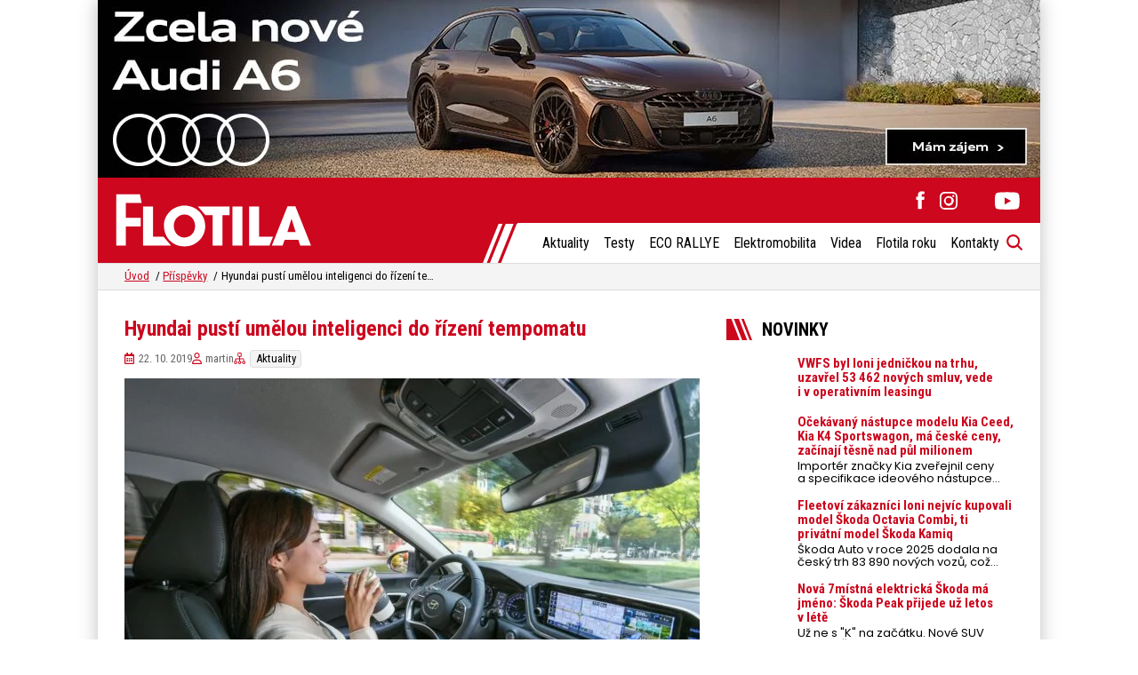

--- FILE ---
content_type: text/html; charset=UTF-8
request_url: https://www.e-flotila.cz/2019/10/22/2019-hyundai-tempomat-chytry-umela-inteligence/
body_size: 18198
content:
<!DOCTYPE html>
<html lang="cs" prefix="og: https://ogp.me/ns#">

<head>
    <meta charset="utf-8">
    <meta name="viewport" content="width=device-width">
    <meta name="format-detection" content="telephone=no">

        <link rel="icon" type="image/svg+xml" href="https://www.e-flotila.cz/wp-content/themes/eflotila/favicons/favicon.svg">
    <link rel="icon" type="image/png" href="https://www.e-flotila.cz/wp-content/themes/eflotila/favicons/favicon.png">

    <link rel="preconnect" href="https://fonts.googleapis.com">
    <link rel="preconnect" href="https://fonts.gstatic.com" crossorigin />
    <link rel="preload" as="style" href="https://fonts.googleapis.com/css2?family=Poppins:wght@400;700&family=Roboto+Condensed:wght@400;700&display=swap" />
    <link rel="stylesheet" href="https://fonts.googleapis.com/css2?family=Poppins:wght@400;700&family=Roboto+Condensed:wght@400;700&display=swap" media="print" onload="this.media='all'" />
    <noscript>
        <link rel="stylesheet" href="https://fonts.googleapis.com/css2?family=Poppins:wght@400;700&family=Roboto+Condensed:wght@400;700&display=swap" />
    </noscript>

    
<!-- Optimalizace pro vyhledávače podle Rank Math PRO - https://rankmath.com/ -->
<title>Hyundai pustí umělou inteligenci do řízení tempomatu - Flotila</title>
<meta name="description" content="Společnost Hyundai vyvíjí chytrý tempomat, který se sám učí jízdním zvyklostem řidiče. Sám třeba upraví vzdálenost od vpředu jedoucího vozidla nebo intenzitu"/>
<meta name="robots" content="index, follow, max-snippet:-1, max-video-preview:-1, max-image-preview:large"/>
<link rel="canonical" href="https://www.e-flotila.cz/2019/10/22/2019-hyundai-tempomat-chytry-umela-inteligence/" />
<meta property="og:locale" content="cs_CZ" />
<meta property="og:type" content="article" />
<meta property="og:title" content="Hyundai pustí umělou inteligenci do řízení tempomatu - Flotila" />
<meta property="og:description" content="Společnost Hyundai vyvíjí chytrý tempomat, který se sám učí jízdním zvyklostem řidiče. Sám třeba upraví vzdálenost od vpředu jedoucího vozidla nebo intenzitu" />
<meta property="og:url" content="https://www.e-flotila.cz/2019/10/22/2019-hyundai-tempomat-chytry-umela-inteligence/" />
<meta property="og:site_name" content="Flotila" />
<meta property="article:section" content="Aktuality" />
<meta property="og:image" content="https://www.e-flotila.cz/wp-content/uploads/2019/10/Hyundai_tempomat-scaled-1-647x431.jpg" />
<meta property="og:image:secure_url" content="https://www.e-flotila.cz/wp-content/uploads/2019/10/Hyundai_tempomat-scaled-1-647x431.jpg" />
<meta property="og:image:width" content="647" />
<meta property="og:image:height" content="431" />
<meta property="og:image:alt" content="Hyundai pustí umělou inteligenci do řízení tempomatu" />
<meta property="og:image:type" content="image/jpeg" />
<meta property="article:published_time" content="2019-10-22T11:14:12+02:00" />
<meta name="twitter:card" content="summary_large_image" />
<meta name="twitter:title" content="Hyundai pustí umělou inteligenci do řízení tempomatu - Flotila" />
<meta name="twitter:description" content="Společnost Hyundai vyvíjí chytrý tempomat, který se sám učí jízdním zvyklostem řidiče. Sám třeba upraví vzdálenost od vpředu jedoucího vozidla nebo intenzitu" />
<meta name="twitter:image" content="https://www.e-flotila.cz/wp-content/uploads/2019/10/Hyundai_tempomat-scaled-1-647x431.jpg" />
<meta name="twitter:label1" content="Napsal/a" />
<meta name="twitter:data1" content="martin" />
<meta name="twitter:label2" content="Doba čtení" />
<meta name="twitter:data2" content="2 minuty" />
<script type="application/ld+json" class="rank-math-schema-pro">{"@context":"https://schema.org","@graph":[{"@type":["Person","Organization"],"@id":"https://www.e-flotila.cz/#person","name":"Flotila"},{"@type":"WebSite","@id":"https://www.e-flotila.cz/#website","url":"https://www.e-flotila.cz","name":"Flotila","publisher":{"@id":"https://www.e-flotila.cz/#person"},"inLanguage":"cs"},{"@type":"ImageObject","@id":"https://www.e-flotila.cz/wp-content/uploads/2019/10/Hyundai_tempomat-scaled-1.jpg","url":"https://www.e-flotila.cz/wp-content/uploads/2019/10/Hyundai_tempomat-scaled-1.jpg","width":"2560","height":"1707","inLanguage":"cs"},{"@type":"WebPage","@id":"https://www.e-flotila.cz/2019/10/22/2019-hyundai-tempomat-chytry-umela-inteligence/#webpage","url":"https://www.e-flotila.cz/2019/10/22/2019-hyundai-tempomat-chytry-umela-inteligence/","name":"Hyundai pust\u00ed um\u011blou inteligenci do \u0159\u00edzen\u00ed tempomatu - Flotila","datePublished":"2019-10-22T11:14:12+02:00","dateModified":"2019-10-22T11:14:12+02:00","isPartOf":{"@id":"https://www.e-flotila.cz/#website"},"primaryImageOfPage":{"@id":"https://www.e-flotila.cz/wp-content/uploads/2019/10/Hyundai_tempomat-scaled-1.jpg"},"inLanguage":"cs"},{"@type":"Person","@id":"https://www.e-flotila.cz/author/martin/","name":"martin","url":"https://www.e-flotila.cz/author/martin/","image":{"@type":"ImageObject","@id":"https://secure.gravatar.com/avatar/da97c036bcba1c4d9e34114f74c756c8b8f9ccb7929b9401d417c35db7ed1826?s=96&amp;d=mm&amp;r=g","url":"https://secure.gravatar.com/avatar/da97c036bcba1c4d9e34114f74c756c8b8f9ccb7929b9401d417c35db7ed1826?s=96&amp;d=mm&amp;r=g","caption":"martin","inLanguage":"cs"}},{"@type":"BlogPosting","headline":"Hyundai pust\u00ed um\u011blou inteligenci do \u0159\u00edzen\u00ed tempomatu - Flotila","datePublished":"2019-10-22T11:14:12+02:00","dateModified":"2019-10-22T11:14:12+02:00","articleSection":"Aktuality","author":{"@id":"https://www.e-flotila.cz/author/martin/","name":"martin"},"publisher":{"@id":"https://www.e-flotila.cz/#person"},"description":"Spole\u010dnost Hyundai vyv\u00edj\u00ed chytr\u00fd tempomat, kter\u00fd se s\u00e1m u\u010d\u00ed j\u00edzdn\u00edm zvyklostem \u0159idi\u010de. S\u00e1m t\u0159eba uprav\u00ed vzd\u00e1lenost od vp\u0159edu jedouc\u00edho vozidla nebo intenzitu","name":"Hyundai pust\u00ed um\u011blou inteligenci do \u0159\u00edzen\u00ed tempomatu - Flotila","@id":"https://www.e-flotila.cz/2019/10/22/2019-hyundai-tempomat-chytry-umela-inteligence/#richSnippet","isPartOf":{"@id":"https://www.e-flotila.cz/2019/10/22/2019-hyundai-tempomat-chytry-umela-inteligence/#webpage"},"image":{"@id":"https://www.e-flotila.cz/wp-content/uploads/2019/10/Hyundai_tempomat-scaled-1.jpg"},"inLanguage":"cs","mainEntityOfPage":{"@id":"https://www.e-flotila.cz/2019/10/22/2019-hyundai-tempomat-chytry-umela-inteligence/#webpage"}}]}</script>
<!-- /Rank Math WordPress SEO plugin -->

<link rel='dns-prefetch' href='//cdn.jsdelivr.net' />
<link rel="alternate" title="oEmbed (JSON)" type="application/json+oembed" href="https://www.e-flotila.cz/wp-json/oembed/1.0/embed?url=https%3A%2F%2Fwww.e-flotila.cz%2F2019%2F10%2F22%2F2019-hyundai-tempomat-chytry-umela-inteligence%2F" />
<link rel="alternate" title="oEmbed (XML)" type="text/xml+oembed" href="https://www.e-flotila.cz/wp-json/oembed/1.0/embed?url=https%3A%2F%2Fwww.e-flotila.cz%2F2019%2F10%2F22%2F2019-hyundai-tempomat-chytry-umela-inteligence%2F&#038;format=xml" />
<style id='wp-img-auto-sizes-contain-inline-css'>
img:is([sizes=auto i],[sizes^="auto," i]){contain-intrinsic-size:3000px 1500px}
/*# sourceURL=wp-img-auto-sizes-contain-inline-css */
</style>
<link rel='stylesheet' id='sbi_styles-css' href='https://www.e-flotila.cz/wp-content/plugins/instagram-feed-pro/css/sbi-styles.min.css?ver=6.9.0' media='all' />
<style id='wp-emoji-styles-inline-css'>

	img.wp-smiley, img.emoji {
		display: inline !important;
		border: none !important;
		box-shadow: none !important;
		height: 1em !important;
		width: 1em !important;
		margin: 0 0.07em !important;
		vertical-align: -0.1em !important;
		background: none !important;
		padding: 0 !important;
	}
/*# sourceURL=wp-emoji-styles-inline-css */
</style>
<style id='wp-block-library-inline-css'>
:root{--wp-block-synced-color:#7a00df;--wp-block-synced-color--rgb:122,0,223;--wp-bound-block-color:var(--wp-block-synced-color);--wp-editor-canvas-background:#ddd;--wp-admin-theme-color:#007cba;--wp-admin-theme-color--rgb:0,124,186;--wp-admin-theme-color-darker-10:#006ba1;--wp-admin-theme-color-darker-10--rgb:0,107,160.5;--wp-admin-theme-color-darker-20:#005a87;--wp-admin-theme-color-darker-20--rgb:0,90,135;--wp-admin-border-width-focus:2px}@media (min-resolution:192dpi){:root{--wp-admin-border-width-focus:1.5px}}.wp-element-button{cursor:pointer}:root .has-very-light-gray-background-color{background-color:#eee}:root .has-very-dark-gray-background-color{background-color:#313131}:root .has-very-light-gray-color{color:#eee}:root .has-very-dark-gray-color{color:#313131}:root .has-vivid-green-cyan-to-vivid-cyan-blue-gradient-background{background:linear-gradient(135deg,#00d084,#0693e3)}:root .has-purple-crush-gradient-background{background:linear-gradient(135deg,#34e2e4,#4721fb 50%,#ab1dfe)}:root .has-hazy-dawn-gradient-background{background:linear-gradient(135deg,#faaca8,#dad0ec)}:root .has-subdued-olive-gradient-background{background:linear-gradient(135deg,#fafae1,#67a671)}:root .has-atomic-cream-gradient-background{background:linear-gradient(135deg,#fdd79a,#004a59)}:root .has-nightshade-gradient-background{background:linear-gradient(135deg,#330968,#31cdcf)}:root .has-midnight-gradient-background{background:linear-gradient(135deg,#020381,#2874fc)}:root{--wp--preset--font-size--normal:16px;--wp--preset--font-size--huge:42px}.has-regular-font-size{font-size:1em}.has-larger-font-size{font-size:2.625em}.has-normal-font-size{font-size:var(--wp--preset--font-size--normal)}.has-huge-font-size{font-size:var(--wp--preset--font-size--huge)}.has-text-align-center{text-align:center}.has-text-align-left{text-align:left}.has-text-align-right{text-align:right}.has-fit-text{white-space:nowrap!important}#end-resizable-editor-section{display:none}.aligncenter{clear:both}.items-justified-left{justify-content:flex-start}.items-justified-center{justify-content:center}.items-justified-right{justify-content:flex-end}.items-justified-space-between{justify-content:space-between}.screen-reader-text{border:0;clip-path:inset(50%);height:1px;margin:-1px;overflow:hidden;padding:0;position:absolute;width:1px;word-wrap:normal!important}.screen-reader-text:focus{background-color:#ddd;clip-path:none;color:#444;display:block;font-size:1em;height:auto;left:5px;line-height:normal;padding:15px 23px 14px;text-decoration:none;top:5px;width:auto;z-index:100000}html :where(.has-border-color){border-style:solid}html :where([style*=border-top-color]){border-top-style:solid}html :where([style*=border-right-color]){border-right-style:solid}html :where([style*=border-bottom-color]){border-bottom-style:solid}html :where([style*=border-left-color]){border-left-style:solid}html :where([style*=border-width]){border-style:solid}html :where([style*=border-top-width]){border-top-style:solid}html :where([style*=border-right-width]){border-right-style:solid}html :where([style*=border-bottom-width]){border-bottom-style:solid}html :where([style*=border-left-width]){border-left-style:solid}html :where(img[class*=wp-image-]){height:auto;max-width:100%}:where(figure){margin:0 0 1em}html :where(.is-position-sticky){--wp-admin--admin-bar--position-offset:var(--wp-admin--admin-bar--height,0px)}@media screen and (max-width:600px){html :where(.is-position-sticky){--wp-admin--admin-bar--position-offset:0px}}

/*# sourceURL=wp-block-library-inline-css */
</style><style id='global-styles-inline-css'>
:root{--wp--preset--aspect-ratio--square: 1;--wp--preset--aspect-ratio--4-3: 4/3;--wp--preset--aspect-ratio--3-4: 3/4;--wp--preset--aspect-ratio--3-2: 3/2;--wp--preset--aspect-ratio--2-3: 2/3;--wp--preset--aspect-ratio--16-9: 16/9;--wp--preset--aspect-ratio--9-16: 9/16;--wp--preset--color--black: #000000;--wp--preset--color--cyan-bluish-gray: #abb8c3;--wp--preset--color--white: #ffffff;--wp--preset--color--pale-pink: #f78da7;--wp--preset--color--vivid-red: #cf2e2e;--wp--preset--color--luminous-vivid-orange: #ff6900;--wp--preset--color--luminous-vivid-amber: #fcb900;--wp--preset--color--light-green-cyan: #7bdcb5;--wp--preset--color--vivid-green-cyan: #00d084;--wp--preset--color--pale-cyan-blue: #8ed1fc;--wp--preset--color--vivid-cyan-blue: #0693e3;--wp--preset--color--vivid-purple: #9b51e0;--wp--preset--gradient--vivid-cyan-blue-to-vivid-purple: linear-gradient(135deg,rgb(6,147,227) 0%,rgb(155,81,224) 100%);--wp--preset--gradient--light-green-cyan-to-vivid-green-cyan: linear-gradient(135deg,rgb(122,220,180) 0%,rgb(0,208,130) 100%);--wp--preset--gradient--luminous-vivid-amber-to-luminous-vivid-orange: linear-gradient(135deg,rgb(252,185,0) 0%,rgb(255,105,0) 100%);--wp--preset--gradient--luminous-vivid-orange-to-vivid-red: linear-gradient(135deg,rgb(255,105,0) 0%,rgb(207,46,46) 100%);--wp--preset--gradient--very-light-gray-to-cyan-bluish-gray: linear-gradient(135deg,rgb(238,238,238) 0%,rgb(169,184,195) 100%);--wp--preset--gradient--cool-to-warm-spectrum: linear-gradient(135deg,rgb(74,234,220) 0%,rgb(151,120,209) 20%,rgb(207,42,186) 40%,rgb(238,44,130) 60%,rgb(251,105,98) 80%,rgb(254,248,76) 100%);--wp--preset--gradient--blush-light-purple: linear-gradient(135deg,rgb(255,206,236) 0%,rgb(152,150,240) 100%);--wp--preset--gradient--blush-bordeaux: linear-gradient(135deg,rgb(254,205,165) 0%,rgb(254,45,45) 50%,rgb(107,0,62) 100%);--wp--preset--gradient--luminous-dusk: linear-gradient(135deg,rgb(255,203,112) 0%,rgb(199,81,192) 50%,rgb(65,88,208) 100%);--wp--preset--gradient--pale-ocean: linear-gradient(135deg,rgb(255,245,203) 0%,rgb(182,227,212) 50%,rgb(51,167,181) 100%);--wp--preset--gradient--electric-grass: linear-gradient(135deg,rgb(202,248,128) 0%,rgb(113,206,126) 100%);--wp--preset--gradient--midnight: linear-gradient(135deg,rgb(2,3,129) 0%,rgb(40,116,252) 100%);--wp--preset--font-size--small: 13px;--wp--preset--font-size--medium: 20px;--wp--preset--font-size--large: 36px;--wp--preset--font-size--x-large: 42px;--wp--preset--spacing--20: 0.44rem;--wp--preset--spacing--30: 0.67rem;--wp--preset--spacing--40: 1rem;--wp--preset--spacing--50: 1.5rem;--wp--preset--spacing--60: 2.25rem;--wp--preset--spacing--70: 3.38rem;--wp--preset--spacing--80: 5.06rem;--wp--preset--shadow--natural: 6px 6px 9px rgba(0, 0, 0, 0.2);--wp--preset--shadow--deep: 12px 12px 50px rgba(0, 0, 0, 0.4);--wp--preset--shadow--sharp: 6px 6px 0px rgba(0, 0, 0, 0.2);--wp--preset--shadow--outlined: 6px 6px 0px -3px rgb(255, 255, 255), 6px 6px rgb(0, 0, 0);--wp--preset--shadow--crisp: 6px 6px 0px rgb(0, 0, 0);}:where(.is-layout-flex){gap: 0.5em;}:where(.is-layout-grid){gap: 0.5em;}body .is-layout-flex{display: flex;}.is-layout-flex{flex-wrap: wrap;align-items: center;}.is-layout-flex > :is(*, div){margin: 0;}body .is-layout-grid{display: grid;}.is-layout-grid > :is(*, div){margin: 0;}:where(.wp-block-columns.is-layout-flex){gap: 2em;}:where(.wp-block-columns.is-layout-grid){gap: 2em;}:where(.wp-block-post-template.is-layout-flex){gap: 1.25em;}:where(.wp-block-post-template.is-layout-grid){gap: 1.25em;}.has-black-color{color: var(--wp--preset--color--black) !important;}.has-cyan-bluish-gray-color{color: var(--wp--preset--color--cyan-bluish-gray) !important;}.has-white-color{color: var(--wp--preset--color--white) !important;}.has-pale-pink-color{color: var(--wp--preset--color--pale-pink) !important;}.has-vivid-red-color{color: var(--wp--preset--color--vivid-red) !important;}.has-luminous-vivid-orange-color{color: var(--wp--preset--color--luminous-vivid-orange) !important;}.has-luminous-vivid-amber-color{color: var(--wp--preset--color--luminous-vivid-amber) !important;}.has-light-green-cyan-color{color: var(--wp--preset--color--light-green-cyan) !important;}.has-vivid-green-cyan-color{color: var(--wp--preset--color--vivid-green-cyan) !important;}.has-pale-cyan-blue-color{color: var(--wp--preset--color--pale-cyan-blue) !important;}.has-vivid-cyan-blue-color{color: var(--wp--preset--color--vivid-cyan-blue) !important;}.has-vivid-purple-color{color: var(--wp--preset--color--vivid-purple) !important;}.has-black-background-color{background-color: var(--wp--preset--color--black) !important;}.has-cyan-bluish-gray-background-color{background-color: var(--wp--preset--color--cyan-bluish-gray) !important;}.has-white-background-color{background-color: var(--wp--preset--color--white) !important;}.has-pale-pink-background-color{background-color: var(--wp--preset--color--pale-pink) !important;}.has-vivid-red-background-color{background-color: var(--wp--preset--color--vivid-red) !important;}.has-luminous-vivid-orange-background-color{background-color: var(--wp--preset--color--luminous-vivid-orange) !important;}.has-luminous-vivid-amber-background-color{background-color: var(--wp--preset--color--luminous-vivid-amber) !important;}.has-light-green-cyan-background-color{background-color: var(--wp--preset--color--light-green-cyan) !important;}.has-vivid-green-cyan-background-color{background-color: var(--wp--preset--color--vivid-green-cyan) !important;}.has-pale-cyan-blue-background-color{background-color: var(--wp--preset--color--pale-cyan-blue) !important;}.has-vivid-cyan-blue-background-color{background-color: var(--wp--preset--color--vivid-cyan-blue) !important;}.has-vivid-purple-background-color{background-color: var(--wp--preset--color--vivid-purple) !important;}.has-black-border-color{border-color: var(--wp--preset--color--black) !important;}.has-cyan-bluish-gray-border-color{border-color: var(--wp--preset--color--cyan-bluish-gray) !important;}.has-white-border-color{border-color: var(--wp--preset--color--white) !important;}.has-pale-pink-border-color{border-color: var(--wp--preset--color--pale-pink) !important;}.has-vivid-red-border-color{border-color: var(--wp--preset--color--vivid-red) !important;}.has-luminous-vivid-orange-border-color{border-color: var(--wp--preset--color--luminous-vivid-orange) !important;}.has-luminous-vivid-amber-border-color{border-color: var(--wp--preset--color--luminous-vivid-amber) !important;}.has-light-green-cyan-border-color{border-color: var(--wp--preset--color--light-green-cyan) !important;}.has-vivid-green-cyan-border-color{border-color: var(--wp--preset--color--vivid-green-cyan) !important;}.has-pale-cyan-blue-border-color{border-color: var(--wp--preset--color--pale-cyan-blue) !important;}.has-vivid-cyan-blue-border-color{border-color: var(--wp--preset--color--vivid-cyan-blue) !important;}.has-vivid-purple-border-color{border-color: var(--wp--preset--color--vivid-purple) !important;}.has-vivid-cyan-blue-to-vivid-purple-gradient-background{background: var(--wp--preset--gradient--vivid-cyan-blue-to-vivid-purple) !important;}.has-light-green-cyan-to-vivid-green-cyan-gradient-background{background: var(--wp--preset--gradient--light-green-cyan-to-vivid-green-cyan) !important;}.has-luminous-vivid-amber-to-luminous-vivid-orange-gradient-background{background: var(--wp--preset--gradient--luminous-vivid-amber-to-luminous-vivid-orange) !important;}.has-luminous-vivid-orange-to-vivid-red-gradient-background{background: var(--wp--preset--gradient--luminous-vivid-orange-to-vivid-red) !important;}.has-very-light-gray-to-cyan-bluish-gray-gradient-background{background: var(--wp--preset--gradient--very-light-gray-to-cyan-bluish-gray) !important;}.has-cool-to-warm-spectrum-gradient-background{background: var(--wp--preset--gradient--cool-to-warm-spectrum) !important;}.has-blush-light-purple-gradient-background{background: var(--wp--preset--gradient--blush-light-purple) !important;}.has-blush-bordeaux-gradient-background{background: var(--wp--preset--gradient--blush-bordeaux) !important;}.has-luminous-dusk-gradient-background{background: var(--wp--preset--gradient--luminous-dusk) !important;}.has-pale-ocean-gradient-background{background: var(--wp--preset--gradient--pale-ocean) !important;}.has-electric-grass-gradient-background{background: var(--wp--preset--gradient--electric-grass) !important;}.has-midnight-gradient-background{background: var(--wp--preset--gradient--midnight) !important;}.has-small-font-size{font-size: var(--wp--preset--font-size--small) !important;}.has-medium-font-size{font-size: var(--wp--preset--font-size--medium) !important;}.has-large-font-size{font-size: var(--wp--preset--font-size--large) !important;}.has-x-large-font-size{font-size: var(--wp--preset--font-size--x-large) !important;}
/*# sourceURL=global-styles-inline-css */
</style>

<style id='classic-theme-styles-inline-css'>
/*! This file is auto-generated */
.wp-block-button__link{color:#fff;background-color:#32373c;border-radius:9999px;box-shadow:none;text-decoration:none;padding:calc(.667em + 2px) calc(1.333em + 2px);font-size:1.125em}.wp-block-file__button{background:#32373c;color:#fff;text-decoration:none}
/*# sourceURL=/wp-includes/css/classic-themes.min.css */
</style>
<link data-minify="1" rel='stylesheet' id='lbwps-styles-photoswipe5-main-css' href='https://www.e-flotila.cz/wp-content/cache/min/1/wp-content/plugins/lightbox-photoswipe/assets/ps5/styles/main.css?ver=1766696151' media='all' />
<link data-minify="1" rel='stylesheet' id='survey-maker-css' href='https://www.e-flotila.cz/wp-content/cache/min/1/wp-content/plugins/survey-maker/public/css/survey-maker-public.css?ver=1766696151' media='all' />
<link data-minify="1" rel='stylesheet' id='eeb-css-frontend-css' href='https://www.e-flotila.cz/wp-content/cache/min/1/wp-content/plugins/email-encoder-bundle/assets/css/style.css?ver=1766696151' media='all' />
<link data-minify="1" rel='stylesheet' id='cookies-style-css' href='https://www.e-flotila.cz/wp-content/cache/min/1/gh/orestbida/cookieconsent@v3.0.0-rc.16/dist/cookieconsent.css?ver=1766696151' media='all' />
<link data-minify="1" rel='stylesheet' id='cookies-custom-style-css' href='https://www.e-flotila.cz/wp-content/cache/min/1/wp-content/themes/eflotila/css/cookies.css?ver=1766696151' media='all' />
<link data-minify="1" rel='stylesheet' id='main-style-css' href='https://www.e-flotila.cz/wp-content/cache/min/1/wp-content/themes/eflotila/css/style.css?ver=1766696151' media='all' />
<script src="https://www.e-flotila.cz/wp-includes/js/jquery/jquery.min.js?ver=3.7.1" id="jquery-core-js" data-rocket-defer defer></script>
<script src="https://www.e-flotila.cz/wp-includes/js/jquery/jquery-migrate.min.js?ver=3.4.1" id="jquery-migrate-js" data-rocket-defer defer></script>
<script data-minify="1" src="https://www.e-flotila.cz/wp-content/cache/min/1/wp-content/plugins/email-encoder-bundle/assets/js/custom.js?ver=1766696151" id="eeb-js-frontend-js" data-rocket-defer defer></script>
<link rel="https://api.w.org/" href="https://www.e-flotila.cz/wp-json/" /><link rel="alternate" title="JSON" type="application/json" href="https://www.e-flotila.cz/wp-json/wp/v2/posts/6576" /><link rel='shortlink' href='https://www.e-flotila.cz/?p=6576' />

    <script>
window.dataLayer = window.dataLayer || [];
function gtag(){dataLayer.push(arguments);}

gtag('consent', 'default', {
    'ad_storage'              : 'denied',
    'analytics_storage'       : 'denied',
    'functionality_storage'   : 'denied',
    'security_storage'        : 'denied',
    'personalization_storage' : 'denied',
'ad_user_data' : 'denied',
'ad_personalization' : 'denied'
});
</script>

<!-- Google Tag Manager -->
<script>(function(w,d,s,l,i){w[l]=w[l]||[];w[l].push({'gtm.start':
new Date().getTime(),event:'gtm.js'});var f=d.getElementsByTagName(s)[0],
j=d.createElement(s),dl=l!='dataLayer'?'&l='+l:'';j.async=true;j.src=
'https://www.googletagmanager.com/gtm.js?id='+i+dl;f.parentNode.insertBefore(j,f);
})(window,document,'script','dataLayer','GTM-TSF78XP7');</script>
<!-- End Google Tag Manager -->

<script type="text/plain" data-category="analytics">
    gtag('consent', 'update', {
        'analytics_storage': 'granted'
    });
</script>

<script type="text/plain" data-category="marketing">
    gtag('consent', 'update', {
        'ad_storage': 'granted'
    });
</script>


<script data-minify="1" src="https://www.e-flotila.cz/wp-content/cache/min/1/static/js/ssp.js?ver=1766696151" data-rocket-defer defer></script>

<script async src="https://pagead2.googlesyndication.com/pagead/js/adsbygoogle.js?client=ca-pub-4230262762404708" crossorigin="anonymous"></script>
<meta name="generator" content="WP Rocket 3.19.3" data-wpr-features="wpr_defer_js wpr_minify_js wpr_minify_css wpr_preload_links" /></head>

<body class="wp-singular post-template-default single single-post postid-6576 single-format-standard wp-theme-eflotila cookie-theme">

    <!-- Google Tag Manager (noscript) -->
<noscript><iframe src="https://www.googletagmanager.com/ns.html?id=GTM-TSF78XP7"
height="0" width="0" style="display:none;visibility:hidden"></iframe></noscript>
<!-- End Google Tag Manager (noscript) -->
    
    <div data-rocket-location-hash="779e49681e4bced73d8f889ac2d96935" class="page-wrapper">

        <div data-rocket-location-hash="c96bf55dd425d6c08bb8bf5251cc081e" class="top-banner"><a href="https://www.audi.cz/?utm_source=eflotila" title="" target="_blank"><img width="1060" height="200" src="https://www.e-flotila.cz/wp-content/uploads/2025/12/1060x200_audi_a6_eflotila.jpg" class="attachment-full size-full" alt="" decoding="async" fetchpriority="high" srcset="https://www.e-flotila.cz/wp-content/uploads/2025/12/1060x200_audi_a6_eflotila.jpg 1060w, https://www.e-flotila.cz/wp-content/uploads/2025/12/1060x200_audi_a6_eflotila-300x57.jpg 300w, https://www.e-flotila.cz/wp-content/uploads/2025/12/1060x200_audi_a6_eflotila-647x122.jpg 647w, https://www.e-flotila.cz/wp-content/uploads/2025/12/1060x200_audi_a6_eflotila-768x145.jpg 768w" sizes="(max-width: 1060px) 100vw, 1060px" /></a></div>


        <header data-rocket-location-hash="e8983be5ce3792f13cdcee3ceb18eb85" class="top-bar">
            <div data-rocket-location-hash="a6b7a33e2fb3006a266b3a80f2e99ccb" class="top-bar__content">

                                                    <a href="https://www.e-flotila.cz" class="top-bar__logo">
                        <img src="https://www.e-flotila.cz/wp-content/uploads/2023/09/logo-white.svg" width="221" height="60" alt="Flotila" loading="eager">
                    </a>
                
                <div class="top-bar__right">

                    
        <div class="socials ">

                    <a href="https://www.facebook.com/flotilamagazin/" target="_blank" class="socials__social socials__social--facebook">
                <svg xmlns="http://www.w3.org/2000/svg" width="10" height="21">
                    <path fill="var(--svg-color)" fill-rule="evenodd" d="M9.81 6.538H6.651V4.441c0-.788.516-.972.879-.972h2.229V.7L6.689.4C3.282.4 2.506 2.577 2.506 4.23v2.308H.536v3.567h1.97v10.096h4.145V10.105h2.797l.362-3.567Z" />
                </svg>
            </a>
        
                    <a href="https://www.instagram.com/eco_rallye_boyzz/" target="_blank" class="socials__social socials__social--instagram">
                <svg xmlns="http://www.w3.org/2000/svg" width="21" height="20">
                    <path fill="var(--svg-color)" fill-rule="evenodd" d="M19.259 18.383a5.717 5.717 0 0 1-3.899 1.569H6.829c-1.649 0-3.097-.523-4.184-1.569C1.519 17.297.956 15.809.956 14.79V5.832C.956 2.332 3.289 0 6.789 0h8.971c1.005 0 2.494.562 3.54 1.649 1.046 1.045 1.609 2.494 1.609 4.183v8.287c0 1.73-.563 3.218-1.65 4.264Zm-.12-12.551c0-1.166-.403-2.172-.609-2.896-1.202-.724-2.207-1.086-3.414-1.086H6.829c-1.207 0-2.253.362-2.936 1.046-.725.724-1.087 1.729-1.087 2.936v8.958c0 .536.362 1.542 1.087 2.77.724.179 1.729.542 2.936.542h8.531c.882 0 1.888-.363 2.612-.542.724-1.188 1.167-2.194 1.167-3.441V5.832Zm-2.856 0a1.166 1.166 0 0 1-1.167-1.166c0-.456.522-1.167 1.167-1.167.644 0 1.166.711 1.166 1.167 0 .644-.522 1.166-1.166 1.166ZM10.932 15.84c-2.172 0-5.149-3.049-5.149-5.905 0-2.145 2.333-5.149 5.149-5.149s5.878 2.333 5.878 5.149-3.022 5.905-5.878 5.905Zm0-9.203a3.313 3.313 0 0 0-3.298 3.298 3.313 3.313 0 0 0 3.298 3.299 3.313 3.313 0 0 0 3.299-3.299 3.313 3.313 0 0 0-3.299-3.298Z" />
                </svg>
            </a>
        
        
                    <a href="https://www.linkedin.com/in/martin-%C5%A1idl%C3%A1k-24546a233/" target="_blank" class="socials__social socials__social--linkedin">
                <svg xmlns="http://www.w3.org/2000/svg" xml:space="preserve" x="0" y="0" enable-background="new 0 0 512 512" version="1.1" viewBox="0 0 512 512">
                    <path fill="var(--svg-color)" d="M28.6 178.1h100V479h-100V178.1zM79.3 33c-34.2 0-56.6 22.5-56.6 52 0 28.9 21.7 52 55.3 52h.6c34.9 0 56.6-23.1 56.6-52-.6-29.5-21.7-52-55.9-52zm294.8 138c-53.1 0-76.9 29.2-90.1 49.7v-42.6H184c1.3 28.2 0 300.9 0 300.9h100V310.9c0-9 .7-18 3.3-24.4 7.2-18 23.7-36.6 51.3-36.6 36.2 0 50.7 27.6 50.7 68v161h100V306.4C489.3 214 440 171 374.1 171z"/>
                </svg>
            </a>
        
                    <a href="https://www.youtube.com/@FLOTILA_magazin" target="_blank" class="socials__social socials__social--youtube">
                <svg xmlns="http://www.w3.org/2000/svg" width="29" height="20">
                    <path fill="var(--svg-color)" fill-rule="evenodd" d="M28.162 3.426A3.494 3.494 0 0 0 25.703.951C23.534.365 14.837.365 14.837.365S6.139.365 3.97.951a3.494 3.494 0 0 0-2.459 2.475C.93 5.61.93 10.166.93 10.166s0 4.556.581 6.74c.32 1.204 1.262 2.294 2.459 2.436 2.169.585 10.867.585 10.867.585s8.697 0 10.866-.585c1.197-.142 2.139-1.232 2.459-2.436.581-2.184.581-6.74.581-6.74s0-4.556-.581-6.74Zm-16.17 10.876V6.29l7.269 3.876-7.269 4.136Z" />
                </svg>
            </a>
        
    </div>

                    <div class="top-bar__menu-search">
                        <menu class="top-bar__menu">
                            <li id="menu-item-19597" class="menu-item menu-item-type-custom menu-item-object-custom menu-item-19597"><a href="https://www.e-flotila.cz/category/aktuality/">Aktuality</a></li>
<li id="menu-item-18737" class="menu-item menu-item-type-taxonomy menu-item-object-category menu-item-18737"><a href="https://www.e-flotila.cz/category/testy/">Testy</a></li>
<li id="menu-item-18732" class="menu-item menu-item-type-taxonomy menu-item-object-category menu-item-18732"><a href="https://www.e-flotila.cz/category/eco-rallye/">ECO RALLYE</a></li>
<li id="menu-item-19517" class="menu-item menu-item-type-taxonomy menu-item-object-category menu-item-19517"><a href="https://www.e-flotila.cz/category/elektromobilita/">Elektromobilita</a></li>
<li id="menu-item-19334" class="menu-item menu-item-type-custom menu-item-object-custom menu-item-19334"><a target="_blank" href="https://www.youtube.com/@FLOTILA_magazin">Videa</a></li>
<li id="menu-item-19511" class="menu-item menu-item-type-taxonomy menu-item-object-category menu-item-19511"><a href="https://www.e-flotila.cz/category/flotila-roku/">Flotila roku</a></li>
<li id="menu-item-18743" class="menu-item menu-item-type-post_type menu-item-object-page menu-item-18743"><a href="https://www.e-flotila.cz/kontakty/">Kontakty</a></li>
                        </menu>

                        <div class="top-bar__search js-open-search" title="Vyhledávání" role="search"></div>

                        <div class="top-bar__mobile-menu js-open-mobile-menu">
                            <div class="top-bar__mobile-menu-text">Menu</div>
                            <div class="top-bar__hamburger"><span></span><span></span><span></span></div>
                        </div>
                    </div>

                </div>
            </div>

            <form role="search" method="GET" class="search-form js-search" action="https://www.e-flotila.cz/">
                <div class="search-form__inputs">
                    <input type="search" name="s" class="search-form__input"
                        placeholder="Hledaný výraz..." value=""
                        id="search-input" required>
                    <button type="submit" class="search-form__button">
                        Vyhledat                        <!-- <div class="search-form__loading-icon js-loading-icon"></div> -->
                    </button>
                </div>
                <!-- <div class="search-result js-search-result"></div> -->
            </form>

            <div data-rocket-location-hash="669c79b8153ca67cc1644d4962d4327c" class="mobile-menu js-mobile-menu">
                <div class="mobile-menu__content-wrapper">
                    <div class="mobile-menu__close js-close-mobile-menu"></div>

                    <ul class="mobile-menu__menu" role="menu">
                        <li class="menu-item menu-item-type-custom menu-item-object-custom menu-item-19597"><a href="https://www.e-flotila.cz/category/aktuality/">Aktuality</a></li>
<li class="menu-item menu-item-type-taxonomy menu-item-object-category menu-item-18737"><a href="https://www.e-flotila.cz/category/testy/">Testy</a></li>
<li class="menu-item menu-item-type-taxonomy menu-item-object-category menu-item-18732"><a href="https://www.e-flotila.cz/category/eco-rallye/">ECO RALLYE</a></li>
<li class="menu-item menu-item-type-taxonomy menu-item-object-category menu-item-19517"><a href="https://www.e-flotila.cz/category/elektromobilita/">Elektromobilita</a></li>
<li class="menu-item menu-item-type-custom menu-item-object-custom menu-item-19334"><a target="_blank" href="https://www.youtube.com/@FLOTILA_magazin">Videa</a></li>
<li class="menu-item menu-item-type-taxonomy menu-item-object-category menu-item-19511"><a href="https://www.e-flotila.cz/category/flotila-roku/">Flotila roku</a></li>
<li class="menu-item menu-item-type-post_type menu-item-object-page menu-item-18743"><a href="https://www.e-flotila.cz/kontakty/">Kontakty</a></li>
                    </ul>

                </div>
            </div>

        </header>
<main data-rocket-location-hash="3e2b22620a27662a0e53c0a25e44720c" class="main">

    <div data-rocket-location-hash="75f7a9f4709949613557b4afb6b82461" class="breadcrumb section--background">
    <div data-rocket-location-hash="04adcfdd2743d4f5751b8e94df330eed" class="content content--regular">

    <a href="https://www.e-flotila.cz" class="breadcrumb__item"><span>Úvod</span></a><a href="https://www.e-flotila.cz" class="breadcrumb__item"><span>Příspěvky</span></a><span class="breadcrumb__item">Hyundai pustí umělou inteligenci do řízení tempomatu</span>    </div>
</div>

    <section data-rocket-location-hash="71719196665bc5f5924e57ccb0676431" class="section--normal">
        <div class="content content--regular">
            <div class="single-post grid grid--2-1">
                <div class="single-post__content">

                    
                        <h1 class="single-post__title">Hyundai pustí umělou inteligenci do řízení tempomatu</h1>

                        <div class="single-post__info">
                            <div class="single-post__date">22. 10. 2019</div>
                            <div class="single-post__author">martin</div>

                                                                                        <div class="single-post__category">
                                                                            <a href="https://www.e-flotila.cz/category/aktuality/" class="single-post__category-item">Aktuality</a>
                                                                    </div>
                            
                                                                                </div>

                        <img width="647" height="431" src="https://www.e-flotila.cz/wp-content/uploads/2019/10/Hyundai_tempomat-scaled-1-647x431.jpg" class="single-post__thumbnail wp-post-image" alt="" loading="eager" decoding="async" srcset="https://www.e-flotila.cz/wp-content/uploads/2019/10/Hyundai_tempomat-scaled-1-647x431.jpg 647w, https://www.e-flotila.cz/wp-content/uploads/2019/10/Hyundai_tempomat-scaled-1-300x200.jpg 300w, https://www.e-flotila.cz/wp-content/uploads/2019/10/Hyundai_tempomat-scaled-1-768x512.jpg 768w, https://www.e-flotila.cz/wp-content/uploads/2019/10/Hyundai_tempomat-scaled-1-1536x1024.jpg 1536w, https://www.e-flotila.cz/wp-content/uploads/2019/10/Hyundai_tempomat-scaled-1-2048x1366.jpg 2048w" sizes="(max-width: 647px) 100vw, 647px" />
                        <div class="global-style">
                            <p><strong><img decoding="async" class=" alignleft size-full wp-image-6575" src="http://kari.cz/wp-content/uploads/2019/10/Hyundai_tempomat-scaled.jpg" border="0" width="150" height="100" style="float: left; margin: 5px;" />Společnost Hyundai vyvíjí chytrý tempomat, který se sám učí jízdním zvyklostem řidiče. Sám třeba upraví vzdálenost od vpředu jedoucího vozidla nebo intenzitu zrychlování.</strong></p>
<p>  <span id="more-6576"></span>  </p>
<div class="fb-like" data-href="http://kari.cz/aktuality/2577-2019-hyundai-tempomat-chytry-umela-inteligence" data-action="like" data-show-faces="true" data-share="true"> </div>
<p><a class="twitter-follow-button" href="https://twitter.com/FlotilaMagazin" data-show-count="false" data-size="large" target="_blank" rel="noopener">Follow @FlotilaMagazin</a></p>
<p>Nová technologie pracující na základě strojového učení – SCC-ML (Machine Learning based Smart Cruise Control) &#8211; poprvé v&nbsp;rámci automobilového průmyslu používá umělou inteligenci pro vyspělé asistenční systémy ADAS (Advanced Driver Assistance System). Hyundai Motor Group plánuje zařazení tohoto systému do výbavy svých budoucích vozidel.<br />Chytrý tempomat SCC (Smart Cruise Control) je zásadní technologií pro vyspělé asistenční systémy ADAS a&nbsp;umožňuje realizaci důležitých funkcí autonomní jízdy: udržování vzdálenosti od vpředu jedoucího vozidla a&nbsp;řidičem nastavené rychlosti jízdy.<br />SCC-ML kombinuje umělou inteligenci a&nbsp;SCC do systému, který se sám učí jízdním zvyklostem řidiče. Chytrý tempomat dokáže prostřednictvím strojového učení částečně autonomně řídit vozidlo podobným stylem jako řidič.<br />U dosavadního chytrého tempomatu SCC musí řidič manuálně nastavit parametry, důležité pro jízdu, jako je vzdálenost od vpředu jedoucího vozidla a&nbsp;intenzita zrychlení. Bez technologie strojového učení není možné precizně a&nbsp;jemně optimalizovat nastavení podle individuálních preferencí řidiče.<br />Řidič může v&nbsp;závislosti na okolnostech různě zrychlovat při jízdě vysokou, střední nebo nízkou rychlostí. Nastavení dosavadního systému tomu nelze detailně přizpůsobit. Řidiči proto někdy nechtějí tuto technologii používat. Jakmile se totiž začne vozidlo při aktivovaném chytrém tempomatu SCC chovat jinak, než odpovídá představám řidiče, vyvolává to v&nbsp;osobě za volantem obavy a&nbsp;pocit nejistoty.<br />Systém SCC-ML, vyvinutý společností Hyundai Motor Group, funguje následovně: V&nbsp;prvním kroku získávají senzory, například kamera vpředu nebo radarové senzory, nepřetržitě informace o&nbsp;jízdě, které jsou přenášeny do centrální řídicí jednotky. Elektronický systém následně vybere ze získaných informací důležité detaily, na jejichž základě určí styl řízení řidiče. Během tohoto procesu je využívána technologie umělé inteligence s&nbsp;algoritmy pro strojové učení.<br />Styl řízení lze posuzovat ze tří hledisek, která se týkají vzdálenosti od vpředu jedoucích vozidel, zrychlení (jak intenzivně bude vůz zrychlovat) a&nbsp;reakcí (jak rychle bude vůz reagovat na změny provozních podmínek). Kromě toho jsou zohledňovány také provozní podmínky a&nbsp;průběžné rychlosti jízdy.<br />Systém například udržuje krátkou vzdálenost od vpředu jedoucího vozidla během pomalé jízdy ve městě a&nbsp;větší odstup při jízdě v&nbsp;rychlém jízdním pruhu. SCC-ML uskutečňuje s&nbsp;přihlédnutím k&nbsp;různým podmínkám nezbytné analýzy a&nbsp;dokáže rozlišovat mezi více než 10 tisíci různými způsoby řízení. Technologie chytrého tempomatu SCC je díky tomu schopna přizpůsobit se jakémukoli stylu řízení.<br />Informace o&nbsp;stylu řízení jsou pravidelně aktualizovány na základě dat ze senzorů. SCC-ML je navíc specificky naprogramován tak, aby se „neučil“ nebezpečnému způsobu jízdy, což zvyšuje jeho spolehlivost a&nbsp;bezpečnost.</p>
                        </div>

                                                <div class="single-post__share-wrapper">
                            <div class="single-post__share-title">Sdílet:</div>
                            <div class="single-post__share">
                                <a href="https://www.facebook.com/sharer/sharer.php?u=https://www.e-flotila.cz/2019/10/22/2019-hyundai-tempomat-chytry-umela-inteligence/" target="_blank" class="single-post__share-item single-post__share-item--facebook" title="Sdílet na Facebooku">
                                    <svg xmlns="http://www.w3.org/2000/svg" width="10" height="21">
                                        <path fill="var(--svg-color)" fill-rule="evenodd" d="M9.81 6.538H6.651V4.441c0-.788.516-.972.879-.972h2.229V.7L6.689.4C3.282.4 2.506 2.577 2.506 4.23v2.308H.536v3.567h1.97v10.096h4.145V10.105h2.797l.362-3.567Z" />
                                    </svg>
                                </a>

                                <a href="https://twitter.com/intent/tweet?text=Hyundai pustí umělou inteligenci do řízení tempomatu&url=https://www.e-flotila.cz/2019/10/22/2019-hyundai-tempomat-chytry-umela-inteligence/&via=Flotila" target="_blank" class="single-post__share-item single-post__share-item--x" title="Sdílet na X">
                                    <svg xmlns="http://www.w3.org/2000/svg" width="21" height="21">
                                        <path fill="var(--svg-color)" fill-rule="evenodd" d="M12.713 8.67 20.335 0h-1.806l-6.621 7.526L6.623 0H.526l7.993 11.382-7.993 9.091h1.806l6.988-7.95 5.583 7.95h6.096L12.713 8.67Zm-2.475 2.812-.811-1.134-6.444-9.016h2.775l5.202 7.279.808 1.134 6.76 9.461h-2.774l-5.516-7.724Z" />
                                    </svg>
                                </a>

                                <a href="javascript:;" data-enc-email="vasb[at]rknzcyr.pbz?&fhowrpg=Ulhaqnv chfgí hzěybh vagryvtrapv qb římraí grzcbzngh&obql=uggcf://jjj.r-sybgvyn.pm/2019/10/22/2019-ulhaqnv-grzcbzng-pulgel-hzryn-vagryvtrapr/" class="single-post__share-item single-post__share-item--email mail-link" title="Poslat přes email" data-wpel-link="ignore">
                                    <svg xmlns="http://www.w3.org/2000/svg" xml:space="preserve" x="0" y="0" enable-background="new 0 0 24 24" version="1.1" viewBox="0 0 24 24">
                                        <path fill="var(--svg-color)" d="M20 3H4C1.8 3 0 4.8 0 7v10c0 2.2 1.8 4 4 4h16c2.2 0 4-1.8 4-4V7c0-2.2-1.8-4-4-4zm1.6 5.8-7.9 5.3c-.5.3-1.1.5-1.7.5s-1.2-.2-1.7-.5L2.4 8.8c-.4-.3-.5-.9-.2-1.4.3-.4.9-.5 1.4-.2l7.9 5.3c.3.2.8.2 1.1 0l7.9-5.3c.5-.3 1.1-.2 1.4.3.2.4.1 1-.3 1.3z" />
                                    </svg>
                                </a>
                            </div>
                        </div>

                    
                    
                </div>
                <aside class="single-post__aside">

                    
                        <div class="top-news">
                            <h2 class="section-title">Novinky</h2>

                                                            <a href="https://www.e-flotila.cz/2026/01/15/vwfs-byl-loni-jednickou-na-trhu-uzavrel-53-462-novych-smluv-vede-i-v-operativnim-leasingu/" class="top-news__item">
                                                                            <div class="top-news__image">
                                            <img width="80" height="80" src="https://www.e-flotila.cz/wp-content/uploads/2026/01/VWFS-Leasing-80x80.jpg" class="attachment-article size-article wp-post-image" alt="VWFS, leasing" decoding="async" />                                        </div>
                                                                        <div class="top-news__content">
                                        <h3 class="top-news__title">VWFS byl loni jedničkou na trhu, uzavřel 53&nbsp;462 nových smluv, vede i&nbsp;v&nbsp;operativním leasingu</h3>

                                                                            </div>
                                </a>
                                                            <a href="https://www.e-flotila.cz/2026/01/14/ocekavany-nastupce-modelu-kia-ceed-kia-k4-sportswagon-ma-ceske-ceny-zacinaji-tesne-nad-pul-milionem/" class="top-news__item">
                                                                            <div class="top-news__image">
                                            <img width="80" height="80" src="https://www.e-flotila.cz/wp-content/uploads/2026/01/Kia-K4-Sportswagon-009400-80x80.jpg" class="attachment-article size-article wp-post-image" alt="Kia K4 Sportswagon" decoding="async" loading="lazy" />                                        </div>
                                                                        <div class="top-news__content">
                                        <h3 class="top-news__title">Očekávaný nástupce modelu Kia Ceed, Kia K4 Sportswagon, má české ceny, začínají těsně nad půl milionem</h3>

                                                                                    <p class="top-news__perex">Importér značky Kia zveřejnil ceny a specifikace ideového nástupce kombi modelu Ceed, Kia K4 Sportswagon. Základní cena benzínového modelu začíná na 509 980 Kč.</p>
                                                                            </div>
                                </a>
                                                            <a href="https://www.e-flotila.cz/2026/01/13/fleetovi-zakaznici-loni-nejvic-kupovali-model-skoda-octavia-combi-ti-privatni-model-skoda-kamiq/" class="top-news__item">
                                                                            <div class="top-news__image">
                                            <img width="80" height="80" src="https://www.e-flotila.cz/wp-content/uploads/2026/01/Skoda-Octavia-80x80.jpg" class="attachment-article size-article wp-post-image" alt="Škoda Auto, 2025, ČR, český trh," decoding="async" loading="lazy" />                                        </div>
                                                                        <div class="top-news__content">
                                        <h3 class="top-news__title">Fleetoví zákazníci loni nejvíc kupovali model Škoda Octavia Combi, ti privátní model Škoda Kamiq</h3>

                                                                                    <p class="top-news__perex">Škoda Auto v roce 2025 dodala na český trh 83 890 nových vozů, což představuje meziroční nárůst 7,4 %. O stejné procento rostl i celý trh s novými vozy. Třetinový podíl na trhu znamená mimi jiné to, že mezi 10 nejprodávanějšími modely je 7 značky Škoda. Jasně vede Škoda Octavia.</p>
                                                                            </div>
                                </a>
                                                            <a href="https://www.e-flotila.cz/2026/01/13/nova-7mistna-elektricka-skoda-ma-jmeno-skoda-peak-prijede-uz-letos-v-lete/" class="top-news__item">
                                                                            <div class="top-news__image">
                                            <img width="80" height="80" src="https://www.e-flotila.cz/wp-content/uploads/2026/01/Skoda-Peaq_eb13ef09-80x80.jpg" class="attachment-article size-article wp-post-image" alt="Škoda Peak" decoding="async" loading="lazy" />                                        </div>
                                                                        <div class="top-news__content">
                                        <h3 class="top-news__title">Nová 7místná elektrická Škoda má jméno: Škoda Peak přijede už letos v&nbsp;létě</h3>

                                                                                    <p class="top-news__perex">Už ne s "K" na začátku. Nové SUV značky Škoda dostalo nečekané jméno Škoda Peak. 7místná sériová verze vycházející se studie Vision 7S dorazí na silnici letos v létě.</p>
                                                                            </div>
                                </a>
                            
                        </div>
                    
                                                                                        <div class="advertise-sticky advertise-sticky--single-post">
                            <div class="advertise-title">Reklama</div>
                            <div class="advertise">

                                <a href="https://www.pre.cz/cs/emobilita?utm_source=eflotila&#038;utm_medium=partner" title="Peugeot boxer" target="_blank">
                                    <img width="300" height="600" src="https://www.e-flotila.cz/wp-content/uploads/2026/01/04534_PRE_Inzerce_leden_online_2_banner_wide_skyscraper_300x600px_Emobilita.jpg" class="attachment-full size-full" alt="" decoding="async" loading="lazy" srcset="https://www.e-flotila.cz/wp-content/uploads/2026/01/04534_PRE_Inzerce_leden_online_2_banner_wide_skyscraper_300x600px_Emobilita.jpg 300w, https://www.e-flotila.cz/wp-content/uploads/2026/01/04534_PRE_Inzerce_leden_online_2_banner_wide_skyscraper_300x600px_Emobilita-150x300.jpg 150w" sizes="auto, (max-width: 300px) 100vw, 300px" />                                </a>
                            </div>
                        </div>
                    
                    <!-- <div class="advertise-sticky advertise-sticky--single-post">
                            <div class="advertise-title">Reklama</div>
                            <div class="advertise">
                                <div id="ssp-zone-322537"></div>
                                <script>
                                    sssp.getAds([
                                        {
                                        	"zoneId": 322537,			/* unikátní identifikátor reklamní zóny */
                                        	"id"    : "ssp-zone-322537",	/* ID elementu, do kterého se vypisuje reklama */
                                        	"width" : 300,	/* maximální šířka reklamy v zóně */
                                        	"height": 600	/* maximální výška reklamy v zóně */
                                        }
                                    ]);
                                </script>
                            </div>
                        </div> -->

                </aside>
            </div>
        </div>
    </section>

            <section data-rocket-location-hash="d908001d2d3cf2f46fd263801099d51e" class="section--normal section--background">
            <div class="content content--regular">
                <div class="other-posts">

                    <div class="other-posts__column">
                        <h2 class="section-title">Předchozí článek</h2>
                                                                                <a href="https://www.e-flotila.cz/2019/10/23/2019-mazda-mx-30-elektromobil-cena-vegan-korek/" class="other-posts__item">
                                <div class="other-posts__image">
                                    <img width="80" height="80" src="https://www.e-flotila.cz/wp-content/uploads/2019/10/MAZDA_MX_30-scaled-1-80x80.jpg" class="attachment-article size-article wp-post-image" alt="" decoding="async" loading="lazy" />                                </div>
                                <div class="other-posts__content">
                                    <h3 class="other-posts__title">Elektrická Mazda MX-30 s veganským interiérem zná českou cenu</h3>
                                                                    </div>
                            </a>
                                            </div>

                    <div class="other-posts__column">
                        <h2 class="section-title">Další článek</h2>
                                                                                <a href="https://www.e-flotila.cz/2019/10/21/2019-hyundai-nexo-vyfuk-pokus-vodik-belmonte/" class="other-posts__item">
                                <div class="other-posts__image">
                                    <img width="80" height="80" src="https://www.e-flotila.cz/wp-content/uploads/2019/10/Hyundai_Nexo_Belmonte-80x80.jpg" class="attachment-article size-article wp-post-image" alt="" decoding="async" loading="lazy" />                                </div>
                                <div class="other-posts__content">
                                    <h3 class="other-posts__title">Olympijská vítězka dýchala z výfuku. Jak to, že přežila?</h3>
                                                                    </div>
                            </a>
                                            </div>

                </div>
            </div>
        </section>
    
</main>

			<footer data-rocket-location-hash="710457d5916580fa907d79f5ba05e2b5" class="footer">
				<div class="content content--regular">
					<div class="footer__top">
						<div class="footer__info">

									                    		                            <img src="https://www.e-flotila.cz/wp-content/uploads/2023/09/logo-white.svg" class="footer__logo" alt="" decoding="async" loading="lazy" />		                    
																						<div class="footer__text">Magazín pro všechny, kteří se zajímají o&nbsp;služební auta.</div>
							
							
        <div class="socials socials--footer">

                    <a href="https://www.facebook.com/flotilamagazin/" target="_blank" class="socials__social socials__social--facebook">
                <svg xmlns="http://www.w3.org/2000/svg" width="10" height="21">
                    <path fill="var(--svg-color)" fill-rule="evenodd" d="M9.81 6.538H6.651V4.441c0-.788.516-.972.879-.972h2.229V.7L6.689.4C3.282.4 2.506 2.577 2.506 4.23v2.308H.536v3.567h1.97v10.096h4.145V10.105h2.797l.362-3.567Z" />
                </svg>
            </a>
        
                    <a href="https://www.instagram.com/eco_rallye_boyzz/" target="_blank" class="socials__social socials__social--instagram">
                <svg xmlns="http://www.w3.org/2000/svg" width="21" height="20">
                    <path fill="var(--svg-color)" fill-rule="evenodd" d="M19.259 18.383a5.717 5.717 0 0 1-3.899 1.569H6.829c-1.649 0-3.097-.523-4.184-1.569C1.519 17.297.956 15.809.956 14.79V5.832C.956 2.332 3.289 0 6.789 0h8.971c1.005 0 2.494.562 3.54 1.649 1.046 1.045 1.609 2.494 1.609 4.183v8.287c0 1.73-.563 3.218-1.65 4.264Zm-.12-12.551c0-1.166-.403-2.172-.609-2.896-1.202-.724-2.207-1.086-3.414-1.086H6.829c-1.207 0-2.253.362-2.936 1.046-.725.724-1.087 1.729-1.087 2.936v8.958c0 .536.362 1.542 1.087 2.77.724.179 1.729.542 2.936.542h8.531c.882 0 1.888-.363 2.612-.542.724-1.188 1.167-2.194 1.167-3.441V5.832Zm-2.856 0a1.166 1.166 0 0 1-1.167-1.166c0-.456.522-1.167 1.167-1.167.644 0 1.166.711 1.166 1.167 0 .644-.522 1.166-1.166 1.166ZM10.932 15.84c-2.172 0-5.149-3.049-5.149-5.905 0-2.145 2.333-5.149 5.149-5.149s5.878 2.333 5.878 5.149-3.022 5.905-5.878 5.905Zm0-9.203a3.313 3.313 0 0 0-3.298 3.298 3.313 3.313 0 0 0 3.298 3.299 3.313 3.313 0 0 0 3.299-3.299 3.313 3.313 0 0 0-3.299-3.298Z" />
                </svg>
            </a>
        
        
                    <a href="https://www.linkedin.com/in/martin-%C5%A1idl%C3%A1k-24546a233/" target="_blank" class="socials__social socials__social--linkedin">
                <svg xmlns="http://www.w3.org/2000/svg" xml:space="preserve" x="0" y="0" enable-background="new 0 0 512 512" version="1.1" viewBox="0 0 512 512">
                    <path fill="var(--svg-color)" d="M28.6 178.1h100V479h-100V178.1zM79.3 33c-34.2 0-56.6 22.5-56.6 52 0 28.9 21.7 52 55.3 52h.6c34.9 0 56.6-23.1 56.6-52-.6-29.5-21.7-52-55.9-52zm294.8 138c-53.1 0-76.9 29.2-90.1 49.7v-42.6H184c1.3 28.2 0 300.9 0 300.9h100V310.9c0-9 .7-18 3.3-24.4 7.2-18 23.7-36.6 51.3-36.6 36.2 0 50.7 27.6 50.7 68v161h100V306.4C489.3 214 440 171 374.1 171z"/>
                </svg>
            </a>
        
                    <a href="https://www.youtube.com/@FLOTILA_magazin" target="_blank" class="socials__social socials__social--youtube">
                <svg xmlns="http://www.w3.org/2000/svg" width="29" height="20">
                    <path fill="var(--svg-color)" fill-rule="evenodd" d="M28.162 3.426A3.494 3.494 0 0 0 25.703.951C23.534.365 14.837.365 14.837.365S6.139.365 3.97.951a3.494 3.494 0 0 0-2.459 2.475C.93 5.61.93 10.166.93 10.166s0 4.556.581 6.74c.32 1.204 1.262 2.294 2.459 2.436 2.169.585 10.867.585 10.867.585s8.697 0 10.866-.585c1.197-.142 2.139-1.232 2.459-2.436.581-2.184.581-6.74.581-6.74s0-4.556-.581-6.74Zm-16.17 10.876V6.29l7.269 3.876-7.269 4.136Z" />
                </svg>
            </a>
        
    </div>

						</div>

						<div class="footer__column"><h6 class="footer__menu-title">Menu</h6><menu class="footer__menu"><li id="menu-item-19335" class="menu-item menu-item-type-taxonomy menu-item-object-category menu-item-19335"><a href="https://www.e-flotila.cz/category/novinky/">Novinky</a></li>
<li id="menu-item-19336" class="menu-item menu-item-type-taxonomy menu-item-object-category menu-item-19336"><a href="https://www.e-flotila.cz/category/testy/">Testy</a></li>
<li id="menu-item-18725" class="menu-item menu-item-type-taxonomy menu-item-object-category menu-item-18725"><a href="https://www.e-flotila.cz/category/eco-rallye/">ECO RALLYE</a></li>
<li id="menu-item-19338" class="menu-item menu-item-type-custom menu-item-object-custom menu-item-19338"><a target="_blank" href="https://www.youtube.com/@FLOTILA_magazin">Videa</a></li>
<li id="menu-item-19339" class="menu-item menu-item-type-post_type menu-item-object-page menu-item-19339"><a href="https://www.e-flotila.cz/kontakty/">Kontakty</a></li>
</menu></div>
												<div class="footer__column">
							<h6 class="footer__menu-title">Nejnovější články</h6>
							<menu class="footer__menu">
																	<li><a href="https://www.e-flotila.cz/2026/01/15/vwfs-byl-loni-jednickou-na-trhu-uzavrel-53-462-novych-smluv-vede-i-v-operativnim-leasingu/">VWFS byl loni jedničkou na trhu, uzavřel 53&nbsp;462 nových smluv, vede i&nbsp;v&nbsp;operativním leasingu</a></li>
																	<li><a href="https://www.e-flotila.cz/2026/01/14/ocekavany-nastupce-modelu-kia-ceed-kia-k4-sportswagon-ma-ceske-ceny-zacinaji-tesne-nad-pul-milionem/">Očekávaný nástupce modelu Kia Ceed, Kia K4 Sportswagon, má české ceny, začínají těsně nad půl milionem</a></li>
																	<li><a href="https://www.e-flotila.cz/2026/01/13/fleetovi-zakaznici-loni-nejvic-kupovali-model-skoda-octavia-combi-ti-privatni-model-skoda-kamiq/">Fleetoví zákazníci loni nejvíc kupovali model Škoda Octavia Combi, ti privátní model Škoda Kamiq</a></li>
															</menu>
						</div>
						
					</div>
					<div class="footer__copy-cookies">
																			<p class="footer__copyright">E-flotila © 2026, všechna práva vyhrazena.</p>
																			    <div class="footer__links">
        <p>
            <a href="#" data-cc="show-preferencesModal">Nastavení cookies</a>
                    </p>
    </div>
    											</div>
				</div>
			</footer>

        </div>

		<script type="speculationrules">
{"prefetch":[{"source":"document","where":{"and":[{"href_matches":"/*"},{"not":{"href_matches":["/wp-*.php","/wp-admin/*","/wp-content/uploads/*","/wp-content/*","/wp-content/plugins/*","/wp-content/themes/eflotila/*","/*\\?(.+)"]}},{"not":{"selector_matches":"a[rel~=\"nofollow\"]"}},{"not":{"selector_matches":".no-prefetch, .no-prefetch a"}}]},"eagerness":"conservative"}]}
</script>
<!-- Custom Feeds for Instagram JS -->
<script type="text/javascript">
var sbiajaxurl = "https://www.e-flotila.cz/wp-admin/admin-ajax.php";

</script>
<script id="lbwps-photoswipe5-js-extra">
var lbwpsOptions = {"label_facebook":"Sd\u00edlet na Facebooku","label_twitter":"Sd\u00edlet na Twitteru","label_pinterest":"P\u0159ipnout na Pintereset","label_download":"St\u00e1hnout obr\u00e1zek","label_copyurl":"Kop\u00edrovat URL obr\u00e1zku","label_ui_close":"Zav\u0159\u00edt [Esc]","label_ui_zoom":"P\u0159ibl\u00ed\u017eit","label_ui_prev":"P\u0159edchoz\u00ed [\u2190]","label_ui_next":"N\u00e1sleduj\u00edc\u00ed [\u2192]","label_ui_error":"The image cannot be loaded","label_ui_fullscreen":"Toggle fullscreen [F]","label_ui_download":"St\u00e1hnout obr\u00e1zek","share_facebook":"1","share_twitter":"1","share_pinterest":"1","share_download":"1","share_direct":"0","share_copyurl":"0","close_on_drag":"1","history":"1","show_counter":"1","show_fullscreen":"1","show_download":"0","show_zoom":"1","show_caption":"1","loop":"1","pinchtoclose":"1","taptotoggle":"1","close_on_click":"1","fulldesktop":"0","use_alt":"0","usecaption":"1","desktop_slider":"1","share_custom_label":"","share_custom_link":"","wheelmode":"zoom","spacing":"12","idletime":"4000","hide_scrollbars":"1","caption_type":"overlay","bg_opacity":"100","padding_left":"0","padding_top":"0","padding_right":"0","padding_bottom":"0"};
//# sourceURL=lbwps-photoswipe5-js-extra
</script>
<script type="module" src="https://www.e-flotila.cz/wp-content/plugins/lightbox-photoswipe/assets/ps5/frontend.min.js?ver=5.8.1" data-rocket-defer defer></script><script id="rocket-browser-checker-js-after">
"use strict";var _createClass=function(){function defineProperties(target,props){for(var i=0;i<props.length;i++){var descriptor=props[i];descriptor.enumerable=descriptor.enumerable||!1,descriptor.configurable=!0,"value"in descriptor&&(descriptor.writable=!0),Object.defineProperty(target,descriptor.key,descriptor)}}return function(Constructor,protoProps,staticProps){return protoProps&&defineProperties(Constructor.prototype,protoProps),staticProps&&defineProperties(Constructor,staticProps),Constructor}}();function _classCallCheck(instance,Constructor){if(!(instance instanceof Constructor))throw new TypeError("Cannot call a class as a function")}var RocketBrowserCompatibilityChecker=function(){function RocketBrowserCompatibilityChecker(options){_classCallCheck(this,RocketBrowserCompatibilityChecker),this.passiveSupported=!1,this._checkPassiveOption(this),this.options=!!this.passiveSupported&&options}return _createClass(RocketBrowserCompatibilityChecker,[{key:"_checkPassiveOption",value:function(self){try{var options={get passive(){return!(self.passiveSupported=!0)}};window.addEventListener("test",null,options),window.removeEventListener("test",null,options)}catch(err){self.passiveSupported=!1}}},{key:"initRequestIdleCallback",value:function(){!1 in window&&(window.requestIdleCallback=function(cb){var start=Date.now();return setTimeout(function(){cb({didTimeout:!1,timeRemaining:function(){return Math.max(0,50-(Date.now()-start))}})},1)}),!1 in window&&(window.cancelIdleCallback=function(id){return clearTimeout(id)})}},{key:"isDataSaverModeOn",value:function(){return"connection"in navigator&&!0===navigator.connection.saveData}},{key:"supportsLinkPrefetch",value:function(){var elem=document.createElement("link");return elem.relList&&elem.relList.supports&&elem.relList.supports("prefetch")&&window.IntersectionObserver&&"isIntersecting"in IntersectionObserverEntry.prototype}},{key:"isSlowConnection",value:function(){return"connection"in navigator&&"effectiveType"in navigator.connection&&("2g"===navigator.connection.effectiveType||"slow-2g"===navigator.connection.effectiveType)}}]),RocketBrowserCompatibilityChecker}();
//# sourceURL=rocket-browser-checker-js-after
</script>
<script id="rocket-preload-links-js-extra">
var RocketPreloadLinksConfig = {"excludeUris":"/(?:.+/)?feed(?:/(?:.+/?)?)?$|/(?:.+/)?embed/|/(index.php/)?(.*)wp-json(/.*|$)|/refer/|/go/|/recommend/|/recommends/","usesTrailingSlash":"1","imageExt":"jpg|jpeg|gif|png|tiff|bmp|webp|avif|pdf|doc|docx|xls|xlsx|php","fileExt":"jpg|jpeg|gif|png|tiff|bmp|webp|avif|pdf|doc|docx|xls|xlsx|php|html|htm","siteUrl":"https://www.e-flotila.cz","onHoverDelay":"100","rateThrottle":"3"};
//# sourceURL=rocket-preload-links-js-extra
</script>
<script id="rocket-preload-links-js-after">
(function() {
"use strict";var r="function"==typeof Symbol&&"symbol"==typeof Symbol.iterator?function(e){return typeof e}:function(e){return e&&"function"==typeof Symbol&&e.constructor===Symbol&&e!==Symbol.prototype?"symbol":typeof e},e=function(){function i(e,t){for(var n=0;n<t.length;n++){var i=t[n];i.enumerable=i.enumerable||!1,i.configurable=!0,"value"in i&&(i.writable=!0),Object.defineProperty(e,i.key,i)}}return function(e,t,n){return t&&i(e.prototype,t),n&&i(e,n),e}}();function i(e,t){if(!(e instanceof t))throw new TypeError("Cannot call a class as a function")}var t=function(){function n(e,t){i(this,n),this.browser=e,this.config=t,this.options=this.browser.options,this.prefetched=new Set,this.eventTime=null,this.threshold=1111,this.numOnHover=0}return e(n,[{key:"init",value:function(){!this.browser.supportsLinkPrefetch()||this.browser.isDataSaverModeOn()||this.browser.isSlowConnection()||(this.regex={excludeUris:RegExp(this.config.excludeUris,"i"),images:RegExp(".("+this.config.imageExt+")$","i"),fileExt:RegExp(".("+this.config.fileExt+")$","i")},this._initListeners(this))}},{key:"_initListeners",value:function(e){-1<this.config.onHoverDelay&&document.addEventListener("mouseover",e.listener.bind(e),e.listenerOptions),document.addEventListener("mousedown",e.listener.bind(e),e.listenerOptions),document.addEventListener("touchstart",e.listener.bind(e),e.listenerOptions)}},{key:"listener",value:function(e){var t=e.target.closest("a"),n=this._prepareUrl(t);if(null!==n)switch(e.type){case"mousedown":case"touchstart":this._addPrefetchLink(n);break;case"mouseover":this._earlyPrefetch(t,n,"mouseout")}}},{key:"_earlyPrefetch",value:function(t,e,n){var i=this,r=setTimeout(function(){if(r=null,0===i.numOnHover)setTimeout(function(){return i.numOnHover=0},1e3);else if(i.numOnHover>i.config.rateThrottle)return;i.numOnHover++,i._addPrefetchLink(e)},this.config.onHoverDelay);t.addEventListener(n,function e(){t.removeEventListener(n,e,{passive:!0}),null!==r&&(clearTimeout(r),r=null)},{passive:!0})}},{key:"_addPrefetchLink",value:function(i){return this.prefetched.add(i.href),new Promise(function(e,t){var n=document.createElement("link");n.rel="prefetch",n.href=i.href,n.onload=e,n.onerror=t,document.head.appendChild(n)}).catch(function(){})}},{key:"_prepareUrl",value:function(e){if(null===e||"object"!==(void 0===e?"undefined":r(e))||!1 in e||-1===["http:","https:"].indexOf(e.protocol))return null;var t=e.href.substring(0,this.config.siteUrl.length),n=this._getPathname(e.href,t),i={original:e.href,protocol:e.protocol,origin:t,pathname:n,href:t+n};return this._isLinkOk(i)?i:null}},{key:"_getPathname",value:function(e,t){var n=t?e.substring(this.config.siteUrl.length):e;return n.startsWith("/")||(n="/"+n),this._shouldAddTrailingSlash(n)?n+"/":n}},{key:"_shouldAddTrailingSlash",value:function(e){return this.config.usesTrailingSlash&&!e.endsWith("/")&&!this.regex.fileExt.test(e)}},{key:"_isLinkOk",value:function(e){return null!==e&&"object"===(void 0===e?"undefined":r(e))&&(!this.prefetched.has(e.href)&&e.origin===this.config.siteUrl&&-1===e.href.indexOf("?")&&-1===e.href.indexOf("#")&&!this.regex.excludeUris.test(e.href)&&!this.regex.images.test(e.href))}}],[{key:"run",value:function(){"undefined"!=typeof RocketPreloadLinksConfig&&new n(new RocketBrowserCompatibilityChecker({capture:!0,passive:!0}),RocketPreloadLinksConfig).init()}}]),n}();t.run();
}());

//# sourceURL=rocket-preload-links-js-after
</script>
<script data-minify="1" src="https://www.e-flotila.cz/wp-content/cache/min/1/gh/orestbida/cookieconsent@v3.0.0-rc.16/dist/cookieconsent.umd.js?ver=1766696151" id="cookies-script-js" data-rocket-defer defer></script>
<script id="cookies-init-script-js-extra">
var url = {"templateUrl":"https://www.e-flotila.cz","domainName":"e-flotila.cz","cookiesPage":""};
//# sourceURL=cookies-init-script-js-extra
</script>
<script data-minify="1" src="https://www.e-flotila.cz/wp-content/cache/min/1/wp-content/themes/eflotila/js/cookies-init.js?ver=1766696151" id="cookies-init-script-js" data-rocket-defer defer></script>
<script id="main-script-js-extra">
var ajaxStuff = {"newsletter":"https://www.e-flotila.cz/wp-content/themes/eflotila/newsletter.php"};
//# sourceURL=main-script-js-extra
</script>
<script data-minify="1" src="https://www.e-flotila.cz/wp-content/cache/min/1/wp-content/themes/eflotila/js/main.js?ver=1766696151" id="main-script-js" data-rocket-defer defer></script>
<script id="wp-emoji-settings" type="application/json">
{"baseUrl":"https://s.w.org/images/core/emoji/17.0.2/72x72/","ext":".png","svgUrl":"https://s.w.org/images/core/emoji/17.0.2/svg/","svgExt":".svg","source":{"concatemoji":"https://www.e-flotila.cz/wp-includes/js/wp-emoji-release.min.js?ver=6.9"}}
</script>
<script type="module">
/*! This file is auto-generated */
const a=JSON.parse(document.getElementById("wp-emoji-settings").textContent),o=(window._wpemojiSettings=a,"wpEmojiSettingsSupports"),s=["flag","emoji"];function i(e){try{var t={supportTests:e,timestamp:(new Date).valueOf()};sessionStorage.setItem(o,JSON.stringify(t))}catch(e){}}function c(e,t,n){e.clearRect(0,0,e.canvas.width,e.canvas.height),e.fillText(t,0,0);t=new Uint32Array(e.getImageData(0,0,e.canvas.width,e.canvas.height).data);e.clearRect(0,0,e.canvas.width,e.canvas.height),e.fillText(n,0,0);const a=new Uint32Array(e.getImageData(0,0,e.canvas.width,e.canvas.height).data);return t.every((e,t)=>e===a[t])}function p(e,t){e.clearRect(0,0,e.canvas.width,e.canvas.height),e.fillText(t,0,0);var n=e.getImageData(16,16,1,1);for(let e=0;e<n.data.length;e++)if(0!==n.data[e])return!1;return!0}function u(e,t,n,a){switch(t){case"flag":return n(e,"\ud83c\udff3\ufe0f\u200d\u26a7\ufe0f","\ud83c\udff3\ufe0f\u200b\u26a7\ufe0f")?!1:!n(e,"\ud83c\udde8\ud83c\uddf6","\ud83c\udde8\u200b\ud83c\uddf6")&&!n(e,"\ud83c\udff4\udb40\udc67\udb40\udc62\udb40\udc65\udb40\udc6e\udb40\udc67\udb40\udc7f","\ud83c\udff4\u200b\udb40\udc67\u200b\udb40\udc62\u200b\udb40\udc65\u200b\udb40\udc6e\u200b\udb40\udc67\u200b\udb40\udc7f");case"emoji":return!a(e,"\ud83e\u1fac8")}return!1}function f(e,t,n,a){let r;const o=(r="undefined"!=typeof WorkerGlobalScope&&self instanceof WorkerGlobalScope?new OffscreenCanvas(300,150):document.createElement("canvas")).getContext("2d",{willReadFrequently:!0}),s=(o.textBaseline="top",o.font="600 32px Arial",{});return e.forEach(e=>{s[e]=t(o,e,n,a)}),s}function r(e){var t=document.createElement("script");t.src=e,t.defer=!0,document.head.appendChild(t)}a.supports={everything:!0,everythingExceptFlag:!0},new Promise(t=>{let n=function(){try{var e=JSON.parse(sessionStorage.getItem(o));if("object"==typeof e&&"number"==typeof e.timestamp&&(new Date).valueOf()<e.timestamp+604800&&"object"==typeof e.supportTests)return e.supportTests}catch(e){}return null}();if(!n){if("undefined"!=typeof Worker&&"undefined"!=typeof OffscreenCanvas&&"undefined"!=typeof URL&&URL.createObjectURL&&"undefined"!=typeof Blob)try{var e="postMessage("+f.toString()+"("+[JSON.stringify(s),u.toString(),c.toString(),p.toString()].join(",")+"));",a=new Blob([e],{type:"text/javascript"});const r=new Worker(URL.createObjectURL(a),{name:"wpTestEmojiSupports"});return void(r.onmessage=e=>{i(n=e.data),r.terminate(),t(n)})}catch(e){}i(n=f(s,u,c,p))}t(n)}).then(e=>{for(const n in e)a.supports[n]=e[n],a.supports.everything=a.supports.everything&&a.supports[n],"flag"!==n&&(a.supports.everythingExceptFlag=a.supports.everythingExceptFlag&&a.supports[n]);var t;a.supports.everythingExceptFlag=a.supports.everythingExceptFlag&&!a.supports.flag,a.supports.everything||((t=a.source||{}).concatemoji?r(t.concatemoji):t.wpemoji&&t.twemoji&&(r(t.twemoji),r(t.wpemoji)))});
//# sourceURL=https://www.e-flotila.cz/wp-includes/js/wp-emoji-loader.min.js
</script>

		
	<script>var rocket_beacon_data = {"ajax_url":"https:\/\/www.e-flotila.cz\/wp-admin\/admin-ajax.php","nonce":"2e5168329b","url":"https:\/\/www.e-flotila.cz\/2019\/10\/22\/2019-hyundai-tempomat-chytry-umela-inteligence","is_mobile":false,"width_threshold":1600,"height_threshold":700,"delay":500,"debug":null,"status":{"atf":true,"lrc":true,"preconnect_external_domain":true},"elements":"img, video, picture, p, main, div, li, svg, section, header, span","lrc_threshold":1800,"preconnect_external_domain_elements":["link","script","iframe"],"preconnect_external_domain_exclusions":["static.cloudflareinsights.com","rel=\"profile\"","rel=\"preconnect\"","rel=\"dns-prefetch\"","rel=\"icon\""]}</script><script data-name="wpr-wpr-beacon" src='https://www.e-flotila.cz/wp-content/plugins/wp-rocket/assets/js/wpr-beacon.min.js' async></script></body>

</html>

<!-- This website is like a Rocket, isn't it? Performance optimized by WP Rocket. Learn more: https://wp-rocket.me - Debug: cached@1768624852 -->

--- FILE ---
content_type: text/html; charset=utf-8
request_url: https://www.google.com/recaptcha/api2/aframe
body_size: 269
content:
<!DOCTYPE HTML><html><head><meta http-equiv="content-type" content="text/html; charset=UTF-8"></head><body><script nonce="1PWxEqG2Sura2GjFK6QC9w">/** Anti-fraud and anti-abuse applications only. See google.com/recaptcha */ try{var clients={'sodar':'https://pagead2.googlesyndication.com/pagead/sodar?'};window.addEventListener("message",function(a){try{if(a.source===window.parent){var b=JSON.parse(a.data);var c=clients[b['id']];if(c){var d=document.createElement('img');d.src=c+b['params']+'&rc='+(localStorage.getItem("rc::a")?sessionStorage.getItem("rc::b"):"");window.document.body.appendChild(d);sessionStorage.setItem("rc::e",parseInt(sessionStorage.getItem("rc::e")||0)+1);localStorage.setItem("rc::h",'1768633505455');}}}catch(b){}});window.parent.postMessage("_grecaptcha_ready", "*");}catch(b){}</script></body></html>

--- FILE ---
content_type: text/css
request_url: https://www.e-flotila.cz/wp-content/cache/min/1/wp-content/themes/eflotila/css/style.css?ver=1766696151
body_size: 8618
content:
:root{--padding-on-side:3rem;--margins:1em;--gap:3rem;--content-small:900px;--content-regular:1000px;--content-big:1700px;--regular:400;--bold:700;--black:700;--border-radius:0rem;--border-radius-big:0rem;--border-radius-medium:calc(var(--border-radius-big) / 2);--font-size-12:1.2rem;--font-size-14:1.4rem;--font-size-16:1.6rem;--font-size-18:1.8rem;--font-size-20:2rem;--font-size-24:2.4rem;--font-size-30:3rem;--font-size-36:3.6rem;--font-size-48:4.8rem;--font-size-60:6rem;--font-size-90:9rem;--font-size-120:12rem;--color-white:#FFFFFF;--color-black:#000;--color-green:#007340;--color-red:#E52629;--shadow:0 0.3rem 0.8rem rgba(0, 0, 0, 0.15);--shadow-darker:0.07em 0.25em 0.4em rgba(0, 0, 0, 0.4);--color-main:#000;--color-primary:#cc071e;--color-secondary:#9b0012;--color-background:#f4f4f4;--color-border:#ddd;accent-color:var(--color-primary)}*{box-sizing:border-box;position:relative}h1,h2,h3,h4,h5,h6,ul,li,a,input,textarea,p,body,span{margin:0;padding:0}img{border:none}ul li{list-style:none}a{text-decoration:none}a,svg,path{transition:all 0.15s ease-in-out}div,article,section,img,main,input,textarea{display:block}input,textarea,img,a,option,select,button,div{outline:none}img{max-width:100%;height:auto;display:block}html{font-size:10px;font-weight:var(--regular);font-family:'Poppins',sans-serif;height:fill-available;height:-webkit-fill-available;width:100%;overflow-x:hidden}body{font-size:var(--font-size-16);color:var(--color-main);text-rendering:optimizeLegibility;-webkit-font-smoothing:antialiased;background-color:var(--color-white);min-height:100vh;min-height:fill-available;min-height:-webkit-fill-available;overflow:clip;scrollbar-color:var(--color-primary) var(--color-background-2);scrollbar-width:thin}body::-webkit-scrollbar{width:.8rem;background:#ddd}body::-webkit-scrollbar-thumb{background:var(--color-primary);border-radius:.4rem}p{line-height:1.4em}.content{width:100%;padding:0 var(--padding-on-side);margin:0 auto;position:relative;z-index:5}.content--regular{max-width:calc(var(--content-regular) + 2 * var(--padding-on-side))}.content--smaller{max-width:calc(var(--content-small) + 2 * var(--padding-on-side))}.content--bigger{max-width:calc(var(--content-big) + 2 * var(--padding-on-side))}.section{position:relative;z-index:2}.section--max-width{max-width:192rem;margin:0 auto}.section--background{background-color:var(--color-background);border-top:1px solid var(--color-border);border-bottom:1px solid var(--color-border)}.section--normal{padding:calc(var(--gap) * 1) 0}.absolute-image{position:absolute;left:0;top:0;width:100%;height:100%;object-fit:cover;object-position:center}.button,.global-style .wp-block-button__link{display:inline-block;padding:10px 1.2em;line-height:1em;font-family:'Roboto Condensed',sans-serif;font-weight:var(--bold);font-size:var(--font-size-16);border:none;transition:all 0.15s ease-in-out;cursor:pointer;border-radius:0;color:var(--color-primary);background-color:var(--color-white);border:2px solid var(--color-primary);min-height:34px}.button:hover,.global-style .wp-block-button__link:hover{background-color:var(--color-primary);color:var(--color-white)}.button--arrow-right,.global-style .wp-block-button__link--arrow-right{padding-right:1em}.button--arrow-right::before,.global-style .wp-block-button__link--arrow-right::before{content:"";height:100%;width:.6em;z-index:2;transform:skewX(-10deg);background-color:var(--color-white);position:absolute;top:-2px;right:-.3em;border:2px solid var(--color-primary);border-left:0;transition:all 0.15s ease-in-out}.button--arrow-right:hover::before,.global-style .wp-block-button__link--arrow-right:hover::before{background-color:var(--color-primary)}.button--arrow-left,.global-style .wp-block-button__link--arrow-left{padding-left:1em}.button--arrow-left::before,.global-style .wp-block-button__link--arrow-left::before{content:"";height:100%;width:.6em;z-index:2;transform:skewX(10deg);background-color:var(--color-white);position:absolute;top:-2px;left:-.3em;border:2px solid var(--color-primary);border-right:0;transition:all 0.15s ease-in-out}.button--arrow-left:hover::before,.global-style .wp-block-button__link--arrow-left:hover::before{background-color:var(--color-primary)}.text-center{text-align:center}.margin-top{margin-top:var(--gap)}.section-title{font-family:'Roboto Condensed',sans-serif;font-weight:var(--bold);font-size:var(--font-size-24);line-height:1em;color:var(--color-main);margin-bottom:1em;text-transform:uppercase}.section-title::before{content:"";width:2em;height:1.2em;display:inline-block;background:url("data:image/svg+xml,%3Csvg xmlns='http://www.w3.org/2000/svg' width='31' height='26'%3E%3Cpath fill='%23CC071E' fill-rule='evenodd' d='M27.999 25.999 17.999 0h3l10 25.999h-3Zm-9 0L8.999 0h6l10 25.999h-6ZM0 25.999V0h5.999l10 25.999H0Z'/%3E%3C/svg%3E") left center / auto 100% no-repeat;top:.25em;position:relative}.grid{display:grid;gap:var(--gap)}@media screen and (min-width:660px){.grid--2-1{grid-template-columns:2fr 1fr}.grid--1-2{grid-template-columns:1fr 2fr}.grid--3{grid-template-columns:repeat(3,1fr)}}.subheading{margin-bottom:.5em;font-family:'Roboto Condensed',sans-serif;font-weight:var(--bold);font-size:var(--font-size-18)}.global-style>*:first-child{margin-top:0}.global-style>*:last-child{margin-bottom:0}.global-style p{margin:var(--margins) 0}.global-style p a,.global-style li a,.global-style table a,.global-style .wp-block-file a:not(.wp-block-file__button){color:var(--color-primary);text-decoration:none;display:inline-block}.global-style p a::after,.global-style li a::after,.global-style table a::after,.global-style .wp-block-file a:not(.wp-block-file__button)::after{content:"";display:block;height:.1em;width:0%;margin-top:-.1em;background-color:transparent;border-radius:1em;transition:all 0.15s ease-in-out;z-index:-1;background:var(--color-primary)}.global-style p a:hover::after,.global-style li a:hover::after,.global-style table a:hover::after,.global-style .wp-block-file a:not(.wp-block-file__button):hover::after{width:100%;color:var(--color-primary)}.global-style strong{font-weight:var(--bold)}.global-style .has-small-font-size{font-size:var(--font-size-14)}.global-style .has-medium-font-size{font-size:var(--font-size-18)}.global-style .has-large-font-size{font-size:var(--font-size-24)}.global-style .has-huge-font-size{font-size:var(--font-size-30)}.global-style hr{border:0;height:1px;background:var(--color-main);clear:both;margin:var(--margins) 0}.global-style h1,.global-style h2,.global-style h3,.global-style h4,.global-style h5{line-height:1.1em;font-family:'Roboto Condensed',sans-serif;font-weight:var(--bold)}.global-style h1{font-size:var(--font-size-30);color:var(--color-primary);margin-bottom:.5em}.global-style h2{color:var(--color-primary);font-size:var(--font-size-24);text-transform:uppercase;margin:calc(var(--margins) * 1) 0 calc(var(--margins) * 0.8)}.global-style h3{color:var(--color-primary);font-size:var(--font-size-20);margin:calc(var(--margins) * 0.8) 0 calc(var(--margins) * 0.6)}.global-style h4{font-size:var(--font-size-18);color:var(--color-main)}.global-style ol:not([class]),.global-style ul:not([class]),.global-style ul.is-style-two-columns{counter-reset:item;list-style:none;margin:var(--margins) 0}.global-style ul:not([class]) li,.global-style ul.is-style-two-columns li{font-size:var(--font-size-18);padding:.5em 0 .5em 2.4rem}.global-style ul:not([class]) li::before,.global-style ul.is-style-two-columns li::before{content:"";position:absolute;left:0;width:1.4rem;height:.2rem;background-color:var(--color-primary);top:1.2em}.global-style ol li::before{color:var(--color-main)}.global-style ol:not([class]) li{padding-left:2rem}.global-style ol:not([class]) li::before{counter-increment:item;content:counter(item) '. ';font-weight:var(--bold);display:inline-block;position:absolute;left:0;z-index:2}.global-style .has-text-align-center{margin-left:auto;margin-right:auto}.wp-block-columns{margin-bottom:0}.is-type-video{max-width:90rem;width:100%}.is-type-video .wp-block-embed__wrapper{aspect-ratio:16/9}.is-type-video iframe{position:absolute;left:0;top:0;width:100%;height:100%}figure{max-width:100%}.page-wrapper{margin:0 auto;max-width:1060px;box-shadow:0 0 2rem rgba(0,0,0,.25);background:var(--color-white)}@media screen and (min-width:1060px){.page-wrapper__spacer{height:15em;pointer-events:none}}.top-bar{background-color:var(--color-primary)}.top-bar__content{display:flex;align-items:center;justify-content:space-between;gap:var(--gap)}.top-bar__menu{display:flex;flex-wrap:wrap;padding-left:0}.top-bar__menu a{color:var(--color-main);padding:.8em .5em;font-size:var(--font-size-18);display:block;font-family:'Roboto Condensed',sans-serif;font-weight:var(--regular)}.top-bar__menu a:hover{background-color:var(--color-primary);color:var(--color-white)}.top-bar__menu .current-menu-item a{color:var(--color-secondary)}.top-bar__menu .current-menu-item:hover a{color:var(--color-white)}.top-bar__logo{margin-left:var(--padding-on-side)}.top-bar__logo img{height:6rem;width:auto}.top-bar__menu-search{display:flex;align-items:center;justify-content:flex-end;gap:2rem;background-color:var(--color-white);padding:1em 2rem;font-size:0}.top-bar__menu-search::before{content:"";height:100%;width:60px;position:absolute;right:calc(100% - 1px);margin-left:-1px;background:url("data:image/svg+xml,%3Csvg xmlns='http://www.w3.org/2000/svg' width='45' height='50'%3E%3Cpath fill='%23FFF' fill-rule='evenodd' d='M22.999 49.999 42.999 0h2v49.999h-22ZM9 49.999 29 0h9.999L19 49.999H9Zm-9 0L20 0h4.999L5 49.999H0Z'/%3E%3C/svg%3E") right center / auto 100% no-repeat}.top-bar__search{font-size:var(--font-size-20);width:1em;height:1em;display:inline-block;background-position:center;background-size:contain;background-repeat:no-repeat;background-image:url("data:image/svg+xml,%3Csvg xmlns='http://www.w3.org/2000/svg' width='30' height='30'%3E%3Cpath fill='%23cc071e' fill-rule='evenodd' d='m29.489 26.72-6.728-6.734a12.442 12.442 0 0 0 2.491-7.483C25.252 5.608 19.647 0 12.757 0 5.868 0 .263 5.608.263 12.503c0 6.894 5.605 12.997 12.494 12.997 2.698.3 6.033-1.367 7.479-2.988l6.729 6.734a1.787 1.787 0 0 0 2.524-.142c1.471-.679 1.471-1.706 0-2.384ZM3.832 12.503c0-4.933 3.996-8.931 8.925-8.931 4.93 0 8.925 3.998 8.925 8.931 0 4.932-3.995 8.93-8.925 8.93-4.926-.006-8.918-4.001-8.925-8.93Z'/%3E%3C/svg%3E");cursor:pointer;transition:all 0.15s ease-in-out}.top-bar__search:hover{background-image:url("data:image/svg+xml,%3Csvg xmlns='http://www.w3.org/2000/svg' width='30' height='30'%3E%3Cpath fill='%239b0012' fill-rule='evenodd' d='m29.489 26.72-6.728-6.734a12.442 12.442 0 0 0 2.491-7.483C25.252 5.608 19.647 0 12.757 0 5.868 0 .263 5.608.263 12.503c0 6.894 5.605 12.997 12.494 12.997 2.698.3 6.033-1.367 7.479-2.988l6.729 6.734a1.787 1.787 0 0 0 2.524-.142c1.471-.679 1.471-1.706 0-2.384ZM3.832 12.503c0-4.933 3.996-8.931 8.925-8.931 4.93 0 8.925 3.998 8.925 8.931 0 4.932-3.995 8.93-8.925 8.93-4.926-.006-8.918-4.001-8.925-8.93Z'/%3E%3C/svg%3E")}.top-bar__search.active{background-image:url("data:image/svg+xml,%3Csvg version='1.1' id='prefix__Vrstva_1' xmlns='http://www.w3.org/2000/svg' x='0' y='0' viewBox='0 0 18 18' xml:space='preserve'%3E%3Cstyle%3E.prefix__st0%7Bfill:none;stroke:%23cc071e;stroke-width:2.5;stroke-linecap:round;stroke-linejoin:round;stroke-miterlimit:10%7D%3C/style%3E%3Cpath class='prefix__st0' d='M1.4 1.4l15.2 15.2M1.5 16.6l5-5.1M9 9l7.5-7.5'/%3E%3C/svg%3E")}.top-bar__search.active:hover{background-image:url("data:image/svg+xml,%3Csvg version='1.1' id='prefix__Vrstva_1' xmlns='http://www.w3.org/2000/svg' x='0' y='0' viewBox='0 0 18 18' xml:space='preserve'%3E%3Cstyle%3E.prefix__st0%7Bfill:none;stroke:%239b0012;stroke-width:2.5;stroke-linecap:round;stroke-linejoin:round;stroke-miterlimit:10%7D%3C/style%3E%3Cpath class='prefix__st0' d='M1.4 1.4l15.2 15.2M1.5 16.6l5-5.1M9 9l7.5-7.5'/%3E%3C/svg%3E")}@media screen and (max-width:1024px){.top-bar__logo img{height:5rem}}@media screen and (max-width:768px){.top-bar__logo img{height:4rem}}@media screen and (max-width:480px){.top-bar__right{display:flex;flex-wrap:wrap;justify-content:flex-end}}.socials{padding:.6em var(--padding-on-side) .6em;display:flex;align-items:center;justify-content:flex-end;gap:.5em;font-size:var(--font-size-18)}.socials--footer{justify-content:flex-start;padding:1em 0 .5em}.socials__social{--svg-color:var(--color-white);height:2em;min-width:2em;padding:.2em;display:flex;align-items:center;justify-content:center;border-radius:.2em}.socials__social:hover{background-color:var(--color-white);--svg-color:var(--color-primary)}.socials__social svg{transition:all 0.15s ease-in-out}.socials__social--linkedin svg{max-height:22px}.search-form{position:absolute;left:0;right:0;top:100%;z-index:15;background-color:var(--color-background);box-shadow:var(--shadow);padding:2rem var(--padding-on-side);opacity:0;visibility:hidden;transition:all 0.3s ease-in-out;border-bottom:1px solid var(--color-border);border-top:1px solid var(--color-border)}.search-form.visible{opacity:1;visibility:visible}.search-form__inputs{display:flex;gap:calc(var(--gap) * 0.5)}.search-form__input{margin-bottom:0;font-family:'Roboto Condensed',sans-serif;font-weight:var(--bold)}.search-form__input::placeholder{font-weight:var(--regular)}.search-form__button{display:inline-block;padding:.6em 1em .7em;font-family:'Roboto Condensed',sans-serif;font-weight:var(--bold);font-size:var(--font-size-16);color:var(--color-white);transition:all 0.15s ease-in-out;cursor:pointer;border:none;border-radius:0;background-color:var(--color-secondary);min-width:13rem;flex-shrink:0}.search-form__button::after{content:"";width:var(--font-size-16);height:var(--font-size-16);display:inline-block;background:url("data:image/svg+xml,%3Csvg xmlns='http://www.w3.org/2000/svg' width='30' height='30'%3E%3Cpath fill='%23FFF' fill-rule='evenodd' d='m29.489 26.72-6.728-6.734a12.442 12.442 0 0 0 2.491-7.483C25.252 5.608 19.647 0 12.757 0 5.868 0 .263 5.608.263 12.503c0 6.894 5.605 12.997 12.494 12.997 2.698.3 6.033-1.367 7.479-2.988l6.729 6.734a1.787 1.787 0 0 0 2.524-.142c1.471-.679 1.471-1.706 0-2.384ZM3.832 12.503c0-4.933 3.996-8.931 8.925-8.931 4.93 0 8.925 3.998 8.925 8.931 0 4.932-3.995 8.93-8.925 8.93-4.926-.006-8.918-4.001-8.925-8.93Z'/%3E%3C/svg%3E") center / contain no-repeat;margin-left:1rem;top:.2rem;position:relative}.search-form__button:hover{background-color:var(--color-primary)}.search-form input{font-size:var(--font-size-18)}.top-new{display:block}.top-new__image{aspect-ratio:16/9}.top-new__image img{position:absolute;left:0;top:0;width:100%;height:100%;object-fit:cover;object-position:center}.top-new__image iframe{position:absolute;left:0;top:0;width:100%;height:100%}.top-new__title{font-size:var(--font-size-20);color:var(--color-primary);padding:.35em 0 .2em;font-family:'Roboto Condensed',sans-serif;font-weight:var(--bold);line-height:1.2em;transition:all 0.15s ease-in-out}.top-new p{font-size:var(--font-size-16);color:var(--color-main);display:-webkit-box;-webkit-line-clamp:2;-webkit-box-orient:vertical;overflow:hidden;line-height:1.2em}a.top-new:hover .top-new__title{text-decoration:underline;color:var(--color-secondary)}.top-news{margin-top:-.25em}.top-news__item{display:flex;align-items:center;gap:2rem}.top-news__item:not(:last-of-type){margin-bottom:1em}.top-news__item:hover .top-news__title{text-decoration:underline;color:var(--color-secondary)}.top-news__image{aspect-ratio:1;flex-shrink:0;width:8rem}.top-news__image img{position:absolute;left:0;top:0;width:100%;height:100%;object-fit:cover;object-position:center}.top-news__title{font-size:var(--font-size-16);color:var(--color-primary);padding-bottom:.2em;font-family:'Roboto Condensed',sans-serif;font-weight:var(--bold);line-height:1.1em;transition:all 0.15s ease-in-out}.top-news p{font-size:var(--font-size-14);color:var(--color-main);display:-webkit-box;-webkit-line-clamp:2;-webkit-box-orient:vertical;overflow:hidden;line-height:1.1em}.articles-vertical .article{margin-bottom:1.5em}.article{display:block}.article__image{aspect-ratio:16/9}.article__image img{position:absolute;left:0;top:0;width:100%;height:100%;object-fit:cover;object-position:center}.article__image iframe{position:absolute;left:0;top:0;width:100%;height:100%}.article__title{font-size:var(--font-size-18);color:var(--color-primary);padding:.35em 0 .2em;font-family:'Roboto Condensed',sans-serif;font-weight:var(--bold);line-height:1.2em;transition:all 0.15s ease-in-out}.article__date{font-size:var(--font-size-14);color:var(--color-main);margin-top:-.25em;margin-bottom:.25em}.article__excerpt{font-size:var(--font-size-14);color:var(--color-main);display:-webkit-box;-webkit-line-clamp:2;-webkit-box-orient:vertical;overflow:hidden;line-height:1.1em}a.article:hover .article__title{text-decoration:underline;color:var(--color-secondary)}.advertise-sticky{position:sticky;top:0;align-self:start;display:block;left:0}.advertise-sticky--single-post{margin-top:2rem}.advertise{width:100%}.advertise-title{font-size:var(--font-size-14);font-family:'Roboto Condensed',sans-serif;font-weight:var(--regular);color:#666}.advertise-horizontal--margin-bottom{margin-bottom:var(--gap)}.button-wrapper{margin-top:var(--gap)}.title-button{display:flex;align-items:center;justify-content:space-between;gap:var(--gap);margin-bottom:1em}.title-button .section-title{margin-bottom:0}.articles-horizontal{margin-bottom:var(--gap)}.footer{background:var(--color-primary);color:var(--color-white);padding-top:var(--gap)}.footer__logo{height:4rem;width:auto;margin-bottom:2rem}.footer__text{font-size:var(--font-size-16)}.footer__top{display:grid;grid-template-columns:repeat(3,1fr);gap:clamp(2rem, 10%, 8rem)}.footer__copy-cookies{display:flex;flex-wrap:wrap;justify-content:space-between;align-items:center;font-size:var(--font-size-14);padding:var(--gap) 0}.footer__links a{color:var(--color-white);text-decoration:underline}.footer__links a:hover{text-decoration:none}.footer__menu-title{font-family:'Roboto Condensed',sans-serif;font-weight:var(--bold);font-size:var(--font-size-24);text-transform:uppercase}.footer__menu{padding-left:0}.footer__menu li{display:block;padding:.2em 0}.footer__menu a{color:var(--color-white);padding:.1em 0;font-family:'Roboto Condensed',sans-serif;font-weight:var(--regular);font-size:var(--font-size-16);display:inline-block}.footer__menu a:hover{background-color:var(--color-primary);color:var(--color-white);text-decoration:underline}@media screen and (max-width:480px){.footer__top{grid-template-columns:1fr 1fr}.footer__info{grid-column:1 / 3}}.single-post__thumbnail{margin:var(--margins) 0}.single-post__title{font-size:var(--font-size-30);font-family:'Roboto Condensed',sans-serif;font-weight:var(--bold);color:var(--color-primary);line-height:1.1em}.single-post__info{display:flex;flex-wrap:wrap;justify-content:flex-start;gap:1rem clamp(1rem, 10%, 5em);margin:var(--margins) 0;font-family:'Roboto Condensed',sans-serif;font-weight:var(--regular);color:#666;font-size:var(--font-size-14)}.single-post__date{padding-left:1.2em;background:url("data:image/svg+xml,%3Csvg xmlns='http://www.w3.org/2000/svg' xml:space='preserve' x='0' y='0' enable-background='new 0 0 448 512' version='1.1' viewBox='0 0 448 512'%3E%3Cpath fill='%23cc071e' d='M148 296h-40c-6.6 0-12-5.4-12-12v-40c0-6.6 5.4-12 12-12h40c6.6 0 12 5.4 12 12v40c0 6.6-5.4 12-12 12zm108-12v-40c0-6.6-5.4-12-12-12h-40c-6.6 0-12 5.4-12 12v40c0 6.6 5.4 12 12 12h40c6.6 0 12-5.4 12-12zm96 0v-40c0-6.6-5.4-12-12-12h-40c-6.6 0-12 5.4-12 12v40c0 6.6 5.4 12 12 12h40c6.6 0 12-5.4 12-12zm-96 96v-40c0-6.6-5.4-12-12-12h-40c-6.6 0-12 5.4-12 12v40c0 6.6 5.4 12 12 12h40c6.6 0 12-5.4 12-12zm-96 0v-40c0-6.6-5.4-12-12-12h-40c-6.6 0-12 5.4-12 12v40c0 6.6 5.4 12 12 12h40c6.6 0 12-5.4 12-12zm192 0v-40c0-6.6-5.4-12-12-12h-40c-6.6 0-12 5.4-12 12v40c0 6.6 5.4 12 12 12h40c6.6 0 12-5.4 12-12zm96-268v352c0 26.5-21.5 48-48 48H48c-26.5 0-48-21.5-48-48V112c0-26.5 21.5-48 48-48h48V12c0-6.6 5.4-12 12-12h40c6.6 0 12 5.4 12 12v52h128V12c0-6.6 5.4-12 12-12h40c6.6 0 12 5.4 12 12v52h48c26.5 0 48 21.5 48 48zm-48 346V160H48v298c0 3.3 2.7 6 6 6h340c3.3 0 6-2.7 6-6z'/%3E%3C/svg%3E") left center / auto 1em no-repeat}.single-post__author{padding-left:1.2em;background:url("data:image/svg+xml,%3Csvg xmlns='http://www.w3.org/2000/svg' xml:space='preserve' x='0' y='0' enable-background='new 0 0 448 512' version='1.1' viewBox='0 0 448 512'%3E%3Cpath fill='%23cc071e' d='M272 304h-96C78.8 304 0 382.8 0 480c0 17.7 14.3 32 32 32h384c17.7 0 32-14.3 32-32 0-97.2-78.8-176-176-176zM49 464c7.9-63.1 61.8-112 127-112h96c65.2 0 119.1 49 127 112H49zm175-208c70.7 0 128-57.3 128-128S294.7 0 224 0 96 57.3 96 128s57.3 128 128 128zm0-208c44.1 0 80 35.9 80 80s-35.9 80-80 80-80-35.9-80-80 35.9-80 80-80z'/%3E%3C/svg%3E") left center / auto 1em no-repeat}.single-post__category{padding-left:1.4em;background:url("data:image/svg+xml,%3Csvg xmlns='http://www.w3.org/2000/svg' xml:space='preserve' x='0' y='0' enable-background='new 0 0 32 32' version='1.1' viewBox='0 0 32 32'%3E%3Cpath fill='%23cc071e' d='M28.4 22.9v-4.7c0-1.2-1-2.2-2.2-2.2h-9v-4.5h2.2c1.2 0 2.2-1 2.2-2.2V2.5c0-1.2-1-2.2-2.2-2.2h-6.7c-1.2 0-2.2 1-2.2 2.2v6.7c0 1.2 1 2.2 2.2 2.2h2.2V16h-9c-1.2 0-2.2 1-2.2 2.2v4.7c-2.4.6-3.9 3.1-3.2 5.5s3.1 3.9 5.5 3.2c2.4-.6 3.9-3.1 3.2-5.5-.4-1.6-1.6-2.8-3.2-3.2v-4.7h9v4.7c-2.4.6-3.9 3.1-3.2 5.5.6 2.4 3.1 3.9 5.5 3.2 2.4-.6 3.9-3.1 3.2-5.5-.4-1.6-1.6-2.8-3.2-3.2v-4.7h9v4.7c-2.4.6-3.9 3.1-3.2 5.5.6 2.4 3.1 3.9 5.5 3.2s3.9-3.1 3.2-5.5c-.6-1.5-1.8-2.8-3.4-3.2zM12.6 2.5h6.7v6.7h-6.8V2.5zM7 27.2c0 1.2-1 2.2-2.2 2.2s-2.2-1-2.2-2.2 1-2.2 2.2-2.2C6 25 7 26 7 27.2zm11.2 0c0 1.2-1 2.2-2.2 2.2s-2.2-1-2.2-2.2 1-2.2 2.2-2.2c1.2 0 2.2 1 2.2 2.2zm9 2.3c-1.2 0-2.2-1-2.2-2.2s1-2.2 2.2-2.2 2.2 1 2.2 2.2c.1 1.2-.9 2.2-2.2 2.2z'/%3E%3C/svg%3E") left center / auto 1em no-repeat}.single-post__tag{padding-left:1.4em;background:url("data:image/svg+xml,%3Csvg xmlns='http://www.w3.org/2000/svg' xml:space='preserve' x='0' y='0' enable-background='new 0 0 24 24' version='1.1' viewBox='0 0 24 24'%3E%3Cpath fill='%23cc071e' d='M11.7.7c-.2-.2-.5-.3-.8-.3H5c-.3 0-.6.1-.8.3L.7 4.2c-.2.2-.4.5-.4.8v5.8c0 .3.1.6.3.8l11.7 11.7c.5.5 1.2.5 1.6 0l9.3-9.3c.5-.5.5-1.2 0-1.6C23.3 12.3 11.7.7 11.7.7zm1.5 20.2L2.7 10.4V5.5l2.8-2.8h4.9l10.5 10.5-7.7 7.7zM7.7 5.8c1.1 0 1.9.9 1.9 1.9s-.8 2-1.9 2-1.9-.9-1.9-2 .9-1.9 1.9-1.9z'/%3E%3C/svg%3E") left center / auto 1em no-repeat}.single-post__category-item{padding:.1em .4em;background-color:var(--color-background);color:var(--color-main);border:1px solid var(--color-border);border-radius:.3em}.single-post__category-item:hover{background-color:var(--color-primary);color:var(--color-white);border-color:var(--color-primary)}.single-post__share-wrapper{display:flex;align-items:center;gap:.5rem;margin-top:var(--margins)}.single-post__share{display:flex;align-items:center;gap:.5em}.single-post__share-title{font-family:'Roboto Condensed',sans-serif;font-weight:var(--bold);color:var(--color-primary);text-transform:uppercase}.single-post__share-item{--svg-color:var(--color-white);height:2em;width:2.2em;padding:.2em;display:flex;align-items:center;justify-content:center;border-radius:.2em;background-color:var(--color-primary)}.single-post__share-item:hover{background-color:var(--color-secondary);--svg-color:var(--color-white)}.single-post__share-item svg{transition:all 0.15s ease-in-out}.single-post__share-item--email svg{width:1.5em}.single-post__newsletter{margin-top:var(--gap);padding:var(--gap);background-color:var(--color-background);border:1px solid var(--color-border)}.breadcrumb{font-size:var(--font-size-14);font-family:'Roboto Condensed',sans-serif;font-weight:var(--regular);padding:.5em 0 .4em}.breadcrumb__item{max-width:24rem;text-overflow:ellipsis;white-space:nowrap;overflow:hidden;display:inline-block;color:var(--color-main)}.breadcrumb__item--with-slash::after{content:"/";margin-left:.5em;margin-right:.3em;text-decoration:none;color:var(--color-main)}a.breadcrumb__item{color:var(--color-primary)}a.breadcrumb__item span{text-decoration:underline}a.breadcrumb__item:hover span{text-decoration:none}a.breadcrumb__item::after{content:"/";margin-left:.5em;margin-right:.3em;text-decoration:none;color:var(--color-main)}.related-article{background-color:var(--color-background);border:1px solid var(--color-border);display:flex;align-items:center;color:var(--color-main);padding:calc(var(--gap) * 0.5);gap:var(--gap)}.related-article__image{flex-shrink:0}.related-article__subheading{font-family:'Roboto Condensed',sans-serif;font-weight:var(--regular);color:#666}.related-article__title{font-size:var(--font-size-20);color:var(--color-primary)!important;padding:.35em 0 .2em;font-family:'Roboto Condensed',sans-serif;font-weight:var(--bold);line-height:1.2em;transition:all 0.15s ease-in-out}.related-article p{font-size:var(--font-size-16);color:var(--color-main);display:-webkit-box;-webkit-line-clamp:2;-webkit-box-orient:vertical;overflow:hidden;line-height:1.2em;margin:0!important}.related-article:hover .related-article__title{text-decoration:underline;color:var(--color-secondary)}.other-posts{display:grid;grid-template-columns:1fr 1fr;gap:var(--gap)}.other-posts__column{display:flex;flex-direction:column}.other-posts__item{display:flex;gap:var(--gap);align-items:center}.other-posts__item:hover .other-posts__title{text-decoration:underline;color:var(--color-secondary)}.other-posts__image{flex-shrink:0;max-width:8rem}.other-posts__content{flex-grow:1}.other-posts__title{font-size:var(--font-size-18);color:var(--color-primary);padding:0 0 .2em 0;font-family:'Roboto Condensed',sans-serif;font-weight:var(--bold);line-height:1.2em;transition:all 0.15s ease-in-out}.other-posts__nothing-found{font-family:'Roboto Condensed',sans-serif;font-weight:var(--bold);color:#666;flex-grow:1;display:flex;align-items:center}.other-posts__perex{font-size:var(--font-size-14);color:var(--color-main);display:-webkit-box;-webkit-line-clamp:2;-webkit-box-orient:vertical;overflow:hidden;line-height:1.1em}.pagination{display:block;text-align:center;width:100%;margin-top:var(--gap);font-family:'Roboto Condensed',sans-serif;font-weight:var(--bold)}.pagination ul{margin:0 auto;text-align:center}.pagination ul li{position:inherit;padding:0;margin:0}.pagination li a{transition:all 0.15s ease-in-out;cursor:pointer;text-decoration:none;padding:.6em .9em;display:inline-block;font-size:var(--font-size-16);line-height:1em;background:var(--color-background);color:var(--color-main);margin:0 .1em;border:none;border-radius:var(--border-radius)}.pagination li{display:inline-block}.pagination li.active a{color:var(--color-white);background:var(--color-primary);cursor:default}.pagination li.active a:hover{color:var(--color-white);background:var(--color-secondary)}.pagination li a:hover{color:var(--color-white);background:var(--color-secondary)}.search-result__highlight{background-color:#fed}.top-bar{z-index:50}.top-bar__mobile-menu{display:none;align-items:center;cursor:pointer;font-size:var(--font-size-20);padding:.6em 0}.top-bar__mobile-menu:hover .top-bar__hamburger span{width:100%}.top-bar__mobile-menu-text{font-family:'Roboto Condensed',sans-serif;font-weight:var(--bold);text-transform:uppercase;margin-right:.5em;color:var(--color-main)}.top-bar__hamburger{width:1.4em;height:1.2em;display:flex;flex-direction:column;justify-content:space-between}.top-bar__hamburger span{display:block;height:3px;border-radius:1rem;margin-left:auto;transition:all 0.15s ease-in-out;background-color:var(--color-primary)}.top-bar__hamburger span:nth-child(1){width:70%}.top-bar__hamburger span:nth-child(2){width:100%}.top-bar__hamburger span:nth-child(3){width:80%}@media screen and (max-width:860px){.top-bar__menu{display:none}.top-bar__mobile-menu{display:flex;align-items:center}}.mobile-menu{position:fixed;z-index:99;left:0;top:0;width:100%;height:100%;flex-direction:column;justify-content:center;align-items:center;display:none;background-color:var(--color-background);color:var(--color-main);opacity:0;visibility:hidden;transform:scale(.9);transition:all 0.2s ease-in-out}.mobile-menu.visible{opacity:1;visibility:visible;transform:scale(1)}.mobile-menu__logo{position:absolute;left:var(--padding-on-side);top:1rem}.mobile-menu__close{width:2em;height:2em;position:absolute;top:1rem;right:var(--padding-on-side);background:url("data:image/svg+xml,%3Csvg xmlns='http://www.w3.org/2000/svg' viewBox='0 0 40 40'%3E%3Cpath d='M3.4 3.4l33.2 33.2m0-33.2L3.4 36.6' fill='none' stroke='%23000' stroke-width='3' stroke-linecap='round' stroke-linejoin='round' stroke-miterlimit='10'/%3E%3C/svg%3E") center / contain no-repeat;cursor:pointer}.mobile-menu__content-wrapper{width:100%;overflow-y:auto;padding-top:6rem;padding-bottom:4rem;height:100vh;scrollbar-color:var(--color-primary) var(--color-background-2);scrollbar-width:thin;display:flex;align-items:center}.mobile-menu__content-wrapper::-webkit-scrollbar{width:.8rem;background:#ddd}.mobile-menu__content-wrapper::-webkit-scrollbar-thumb{background:var(--color-primary);border-radius:.4rem}.mobile-menu__menu{width:100%}.mobile-menu__menu>li{border-bottom:1px solid rgba(0,0,0,.2)}.mobile-menu__menu>li:last-child{border-bottom:none}.mobile-menu__menu>li{display:flex;flex-wrap:wrap;justify-content:space-between}.mobile-menu__menu>li>a{width:calc(100% - 4rem);order:1}.mobile-menu__menu a{color:var(--color-main);font-family:'Roboto Condensed',sans-serif;font-weight:var(--bold);font-size:var(--font-size-24);padding:.6em 1.5em;display:inline-block}.mobile-menu .sub-menu{background-color:#f5eee7;opacity:0;visibility:hidden;overflow:hidden;height:0;transition:all 0.15s ease-in-out;order:3;width:100%}.mobile-menu .sub-menu.visible{visibility:visible;opacity:1}.mobile-menu .sub-menu a{font-weight:var(--regular);font-family:'Poppins',sans-serif;font-size:var(--font-size-20);padding:.5em 3em;display:block}.mobile-menu .open-submenu{order:2;flex-shrink:0;right:0;width:4rem;overflow:hidden}.mobile-menu .open-submenu::after{height:100%;width:100%;content:'';background:url("data:image/svg+xml,%3Csvg xmlns='http://www.w3.org/2000/svg' xml:space='preserve' x='0' y='0' enable-background='new 0 0 20 12.1' version='1.1' viewBox='0 0 20 12.1'%3E%3Cpath fill='none' stroke='%23202020' stroke-linecap='round' stroke-linejoin='round' stroke-miterlimit='10' stroke-width='5' d='M2.1 2.2 10 10.1 18 2.2'/%3E%3C/svg%3E") center / 1rem auto no-repeat;display:inline-block;transition:all 0.15s ease-in-out}.mobile-menu .open-submenu.active::after{transform:rotate(180deg)}@media screen and (max-width:860px){.mobile-menu{display:block}}.ays-survey-container .ays-survey-sections .ays-survey-section,.ays-survey-container .ays-survey-sections .ays-survey-question{border-radius:0!important}.ays-survey-container .ays-survey-sections .ays-survey-question{border-color:var(--color-border)!important;border-left-color:var(--color-primary)!important;padding:calc(var(--gap) * 0.5)!important}.ays-survey-container .ays-survey-sections .ays-survey-question-title{padding-top:0!important;margin:0!important}.ays-survey-container .ays-survey-sections .ays-survey-answer{padding:0!important;flex-direction:row!important}.ays-survey-container .ays-survey-sections .ays-survey-section-header{padding:0!important;border:none!important;box-shadow:none!important}.ays-survey-container .ays-survey-sections .ays-survey-section-title{text-align:center;font-size:var(--font-size-24);font-family:'Roboto Condensed',sans-serif;font-weight:var(--bold);display:block}.ays-survey-container .ays-survey-sections .ays-survey-question-answers-grid{align-items:stretch}.ays-survey-container .ays-survey-sections .ays-survey-answer-grid{align-items:flex-start}.ays-survey-container .ays-survey-sections .ays-survey-answer-label{align-items:flex-start}.ays-survey-container .ays-survey-sections .ays-survey-answer-label-content{align-items:flex-start}.branding-banner{position:absolute;top:0;left:50%;transform:translate(-50%,0);width:100%;overflow:hidden}.branding-banner a{display:flex;justify-content:center}.branding-banner img{width:auto;max-width:100%;margin:0 auto;min-width:2000px}.top-banner img{width:100%}#sb_instagram{margin:-5px -10px;width:calc(100% + 20px)}.sbi-owl-nav,.sbi_lb-nav{position:static}.email-signup{margin-top:1em;max-width:48rem}.email-signup .button{display:inline-flex;align-items:center;justify-content:center;--color-invert:var(--color-primary)}.email-signup .button:hover{--color-invert:var(--color-white)}.email-signup__button-icon{height:1em;width:0;opacity:0;visibility:hidden;transition:all 0.15s ease-in-out}.email-signup__button-icon.loading{--loading:url("data:image/svg+xml,%3Csvg xmlns='http://www.w3.org/2000/svg' viewBox='0 0 512 512' fill='%23ffffff'%3E%3Cpath d='M463.702 162.655L442.491 14.164c-1.744-12.174-16.707-17.233-25.459-8.481l-30.894 30.894C346.411 12.612 301.309 0 254.932 0 115.464 0 3.491 109.16.005 248.511c-.19 7.617 5.347 14.15 12.876 15.234l59.941 8.569c8.936 1.304 17.249-5.712 17.125-15.058C88.704 165.286 162.986 90 254.932 90c22.265 0 44.267 4.526 64.6 13.183l-29.78 29.78c-8.697 8.697-3.761 23.706 8.481 25.459l148.491 21.211c9.784 1.475 18.381-7.034 16.978-16.978zM499.117 249.412l-59.897-8.555c-7.738-.98-17.124 5.651-17.124 16.143 0 90.981-74.019 165-165 165a165.207 165.207 0 01-64.306-13.052l28.828-28.828c8.697-8.697 3.761-23.706-8.481-25.459L64.646 333.435c-9.753-1.393-18.39 6.971-16.978 16.978l21.21 148.492c1.746 12.187 16.696 17.212 25.459 8.481l31.641-31.626C165.514 499.505 210.587 512 257.096 512c138.794 0 250.752-108.618 254.897-247.28.22-7.632-5.317-14.224-12.876-15.308z'/%3E%3C/svg%3E");margin-left:.5em;width:1em;opacity:1;visibility:visible;animation:spin 1s linear infinite;mask:var(--loading) center / contain no-repeat;background-color:var(--color-invert)}.email-signup__form-row{display:flex;gap:1em}.email-signup__message{margin-top:1em;font-size:var(--font-size-14);color:var(--color-white);padding:0;background-color:var(--color-red);text-align:center;border-radius:var(--border-radius);transition:all 0.15s ease-in-out;opacity:0;visibility:hidden;transform:scale(.5)}.email-signup__message.error{background-color:var(--color-red)}.email-signup__message.success{background-color:var(--color-green)}.email-signup__message.visible{opacity:1;visibility:visible;transform:scale(1);padding:.7em 1em}.cta{background-color:var(--color-primary);color:var(--color-white);padding:var(--gap) var(--padding-on-side);display:flex;align-items:center;justify-content:space-between;gap:1em var(--gap);flex-wrap:wrap}.cta__text{font-size:var(--font-size-24);font-family:'Roboto Condensed',sans-serif;font-weight:var(--bold);line-height:1.2em}.cta .button:hover{border-color:var(--color-white)}@media screen and (max-width:600px){.cta{text-align:center;flex-direction:column}}.wp-block-image a,.gallery a{display:block;overflow:hidden}.wp-block-image a::before,.gallery a::before{content:"";position:absolute;left:0;top:0;right:0;bottom:0;z-index:3;transition:all 0.15s ease-in-out;opacity:0;background:url("data:image/svg+xml,%3Csvg xmlns='http://www.w3.org/2000/svg' viewBox='0 0 512 512' fill='%23fff'%3E%3Cpath d='M90 0h61v30H90zM181 0h61v30h-61zM272 0h60v30h-60zM362 0h60v30h-60zM452 0v30h30v30h30V0h-60zM302 90v30h68.787l-120 120H30v-60H0v332h332v-30h-60V261.213l120-120V210h30V90H302zm-60 392H30V270h212v212zM0 90h30v60H0zM0 0v60h30V30h30V0H0zM482 90h30v60h-30zM482 180h30v60h-30zM482 270h30v60h-30zM482 360h30v61h-30zM482 451v31h-30v30h60v-61h-30zM362 482h60v30h-60z'/%3E%3C/svg%3E") center / 4rem auto no-repeat}.wp-block-image a::after,.gallery a::after{content:"";position:absolute;left:0;top:0;right:0;bottom:0;background:var(--color-primary);opacity:0;z-index:2;transition:all 0.15s ease-in-out}.wp-block-image a:hover::after,.gallery a:hover::after{opacity:.7}.wp-block-image a:hover:before,.gallery a:hover:before{opacity:1}.pswp__ui{position:static}input,textarea,select{padding:.6em .8em .6em 1.4em;font-size:var(--font-size-16);background:var(--color-white);display:block;width:100%;border:1px solid var(--color-border);font-family:'Roboto Condensed',sans-serif;font-weight:var(--bold);transition:all 0.15s ease-in-out}select{-moz-appearance:none;-webkit-appearance:none;appearance:none;background:url("data:image/svg+xml,%3Csvg xmlns='http://www.w3.org/2000/svg' viewBox='0 0 17.9 12.2'%3E%3Cpath d='M16.2.7C14.9 2.3 13.4 3.6 12 5c-.8.8-1.6 1.6-2.4 2.5-.5.7-1 1.6-1.8 2.1.4.1.7.1 1.1.2-.4-.6-1-1.1-1.5-1.6-.7-.7-1.3-1.6-1.9-2.5C4.3 3.9 3.2 2 1.8.5.9-.5-.4 1.3.5 2.3 1.9 3.8 3 5.7 4.2 7.5L6 9.9c.5.6 1.2 1.1 1.7 1.8.3.4.8.5 1.1.2.7-.6 1.3-1.4 1.9-2.2.8-1 1.6-1.9 2.4-2.7 1.5-1.4 3-2.7 4.3-4.4 1-1.2-.4-3-1.2-1.9z' fill='%23ffffff'/%3E%3C/svg%3E") right 1rem center / 1em auto no-repeat;background-color:var(--color-background)}.label{position:absolute;top:.5em;left:1em;display:block;color:var(--color-text);z-index:2;cursor:text;transition:all 0.15s ease-in-out;font-size:var(--font-size-16);border:1px solid transparent;border-radius:.3rem}.label span{color:var(--color-red);font-weight:var(--bold)}.label.active{top:-1em;left:1em;background:var(--color-primary);color:var(--color-white);padding:.1em .4em;z-index:3;font-size:var(--font-size-12)}.label.active span{color:var(--color-white)}.form__row{display:grid;grid-template-columns:1fr 1fr;gap:2rem;margin-bottom:1.5rem}@media screen and (max-width:480px){.form__row{grid-template-columns:1fr}}.submit-wrapper{text-align:right;position:relative;margin-top:2rem}.wpcf7-form-control-wrap{display:block}.wpcf7-form-control-wrap::after{content:"";width:3rem;height:3rem;position:absolute;right:0;top:.45em;transition:opacity 0.15s ease-in-out;opacity:0;visibility:hidden}.wpcf7-form-control-wrap.wpcf7-not-valid::after{opacity:1;visibility:visible;background:url("data:image/svg+xml,%3Csvg xmlns='http://www.w3.org/2000/svg' width='4' height='22'%3E%3Cpath fill-rule='evenodd' fill='%23e11b38' d='M2 15a2 2 0 01-2-2V1.999a2 2 0 014 0V13a2 2 0 01-2 2zm0 3a2 2 0 110 4 2 2 0 010-4z'/%3E%3C/svg%3E") center / auto 2rem no-repeat}.wpcf7-form-control-wrap.wpcf7-not-valid input,.wpcf7-form-control-wrap.wpcf7-not-valid textarea{border-color:var(--color-red)}.wpcf7-form-control-wrap.wpcf7-is-valid::after{opacity:1;visibility:visible;background:url("data:image/svg+xml,%3Csvg xmlns='http://www.w3.org/2000/svg' viewBox='0 0 14.6 12.8'%3E%3Cpath fill='none' stroke='%23207c0e' stroke-width='3' stroke-linecap='round' stroke-linejoin='round' stroke-miterlimit='10' d='M12.9 1.6l-7.2 9.7-4.1-4.9'/%3E%3C/svg%3E") center / auto 1.4rem no-repeat}.wpcf7-form-control-wrap.wpcf7-is-valid input,.wpcf7-form-control-wrap.wpcf7-is-valid textarea{border-color:var(--color-green)}.wpcf7 .screen-reader-response,.wpcf7 .wpcf7-not-valid-tip{display:none}.wpcf7 .button:disabled{opacity:.5;cursor:not-allowed}.wpcf7-response-output{color:var(--color-white);border-radius:var(--border-radius-smaller);margin:0 auto;padding:1em;line-height:1.2em;border:none;position:relative;width:100%;text-align:center;margin-top:2rem;transition:all 0.15s ease-in-out;font-size:var(--font-size-16)!important;display:none}@keyframes spin{100%{transform:rotate(360deg)}}.wpcf7-spinner{animation:spin 1s linear infinite;background:url("data:image/svg+xml,%3Csvg xmlns='http://www.w3.org/2000/svg' viewBox='0 0 512 512' fill='%23cc071e'%3E%3Cpath d='M463.702 162.655L442.491 14.164c-1.744-12.174-16.707-17.233-25.459-8.481l-30.894 30.894C346.411 12.612 301.309 0 254.932 0 115.464 0 3.491 109.16.005 248.511c-.19 7.617 5.347 14.15 12.876 15.234l59.941 8.569c8.936 1.304 17.249-5.712 17.125-15.058C88.704 165.286 162.986 90 254.932 90c22.265 0 44.267 4.526 64.6 13.183l-29.78 29.78c-8.697 8.697-3.761 23.706 8.481 25.459l148.491 21.211c9.784 1.475 18.381-7.034 16.978-16.978zM499.117 249.412l-59.897-8.555c-7.738-.98-17.124 5.651-17.124 16.143 0 90.981-74.019 165-165 165a165.207 165.207 0 01-64.306-13.052l28.828-28.828c8.697-8.697 3.761-23.706-8.481-25.459L64.646 333.435c-9.753-1.393-18.39 6.971-16.978 16.978l21.21 148.492c1.746 12.187 16.696 17.212 25.459 8.481l31.641-31.626C165.514 499.505 210.587 512 257.096 512c138.794 0 250.752-108.618 254.897-247.28.22-7.632-5.317-14.224-12.876-15.308z'/%3E%3C/svg%3E") center / 1.6rem auto no-repeat;opacity:0;visibility:hidden;position:absolute;top:calc(50% - 0.5em);width:1em;height:1em;left:0;margin:0;transition:all 0.15s ease-in-out}.wpcf7-spinner::before{content:none!important}.wpcf7-form.submitting .wpcf7-spinner{visibility:visible;opacity:1}.wpcf7-form.invalid .wpcf7-response-output,.wpcf7-form.spam .wpcf7-response-output{background-color:var(--color-red);display:block}.wpcf7-form.sent .wpcf7-response-output{background-color:var(--color-green);display:block}.wpcf7-acceptance{display:flex;justify-content:space-between;margin-top:2rem}.wpcf7-acceptance--first{margin-top:2rem}.wpcf7-acceptance .wpcf7-list-item{margin:0}.wpcf7-acceptance .wpcf7-list-item label{display:flex;margin:0}.wpcf7-acceptance .wpcf7-list-item a{color:var(--color-primary)}.wpcf7-acceptance .wpcf7-list-item a:hover{color:var(--color-secondary);text-decoration:underline}.wpcf7-acceptance .wpcf7-list-item input{display:none}.wpcf7-acceptance .wpcf7-list-item input:checked+.wpcf7-list-item-label::before{opacity:1}.wpcf7-acceptance .wpcf7-list-item .wpcf7-list-item-label{padding-left:2em;font-size:var(--font-size-14)}.wpcf7-acceptance .wpcf7-list-item .wpcf7-list-item-label p{margin:0;padding-left:.8em;line-height:1.2em;margin-top:.2em}.wpcf7-acceptance .wpcf7-list-item .wpcf7-list-item-label p a{color:var(--color-primary);text-decoration:none;display:inline-block}.wpcf7-acceptance .wpcf7-list-item .wpcf7-list-item-label p a::after{content:"";display:block;height:.1em;width:0%;margin-top:-.1em;background-color:transparent;border-radius:1em;transition:all 0.15s ease-in-out;z-index:-1;background:var(--color-primary)}.wpcf7-acceptance .wpcf7-list-item .wpcf7-list-item-label p a:hover::after{width:100%;color:var(--color-primary)}.wpcf7-acceptance .wpcf7-list-item .wpcf7-list-item-label::before{content:"";position:absolute;left:0;top:0;width:1.2em;height:1.2em;border-radius:0;transition:all 0.15s ease-in-out;opacity:0;z-index:2;border:2px solid transparent;background:url("data:image/svg+xml,%3Csvg xmlns='http://www.w3.org/2000/svg' viewBox='0 0 14.6 12.8'%3E%3Cpath fill='none' stroke='%23cc071e' stroke-width='3' stroke-linecap='round' stroke-linejoin='round' stroke-miterlimit='10' d='M12.9 1.6l-7.2 9.7-4.1-4.9'/%3E%3C/svg%3E") center / auto 60% no-repeat}.wpcf7-acceptance .wpcf7-list-item .wpcf7-list-item-label::after{content:"";position:absolute;left:0;top:0;width:1.2em;height:1.2em;border:none;border-radius:3px;transition:all 0.15s ease-in-out;background:var(--color-secondary-lighter);border:2px solid var(--color-border)}.wpcf7-acceptance.wpcf7-not-valid .wpcf7-list-item-label::after{border-color:var(--color-red)}.form-notice{font-size:var(--font-size-14);margin-top:.5em}.form-notice a{color:var(--color-primary);text-decoration:none;display:inline-block}.form-notice a::after{content:"";display:block;height:.1em;width:0%;margin-top:-.1em;background-color:transparent;border-radius:1em;transition:all 0.15s ease-in-out;z-index:-1;background:var(--color-primary)}.form-notice a:hover::after{width:100%;color:var(--color-primary)}.google-recaptcha{font-size:1.2rem;color:var(--color-main);margin:0 0 1.5rem 0!important}.google-recaptcha a{color:var(--color-primary);text-decoration:none;display:inline-block}.google-recaptcha a::after{content:"";display:block;height:.1em;width:0%;margin-top:-.1em;background-color:transparent;border-radius:1em;transition:all 0.15s ease-in-out;z-index:-1;background:var(--color-primary)}.google-recaptcha a:hover::after{width:100%;color:var(--color-primary)}.form-group{margin-bottom:1em}.input-wrapper{margin-bottom:1em}.inputs-wrapper{display:grid;grid-template-columns:1fr 1fr;gap:0 1em}@media screen and (max-width:768px){.inputs-wrapper{grid-template-columns:1fr}}.newsletter-inputs{display:flex;gap:1em}.newsletter-inputs .input-wrapper,.newsletter-inputs .submit-wrapper{margin:0}.newsletter-inputs .wpcf7-spinner{left:auto;right:2rem}.form-text{font-family:'Roboto Condensed',sans-serif;font-weight:var(--bold);font-size:var(--font-size-18);margin-bottom:.5em}@media screen and (max-width:1400px){:root{--padding-on-side:2rem;--font-size-12:1.2rem;--font-size-14:1.3rem;--font-size-16:1.5rem;--font-size-18:1.6rem;--font-size-20:1.8rem;--font-size-24:2rem;--font-size-30:2.4rem;--font-size-36:2.8rem;--font-size-48:3.2rem;--font-size-60:4rem;--font-size-90:5rem;--font-size-120:6rem;--gap:3rem}}@media screen and (max-width:1024px){:root{--font-size-12:1.1rem;--font-size-14:1.2rem;--font-size-16:1.4rem;--font-size-18:1.5rem;--font-size-20:1.7rem;--font-size-24:1.9rem;--font-size-30:2.2rem;--font-size-36:2.4rem;--font-size-48:2.8rem;--font-size-60:3.2rem;--font-size-90:3.6rem;--font-size-120:4rem;--gap:2rem;--border-radius:0.8rem;--border-radius-big:2rem}}@media screen and (max-width:660px){:root{--font-size-12:1.1rem;--font-size-14:1.2rem;--font-size-16:1.4rem;--font-size-18:1.5rem;--font-size-20:1.6rem;--font-size-24:1.8rem;--font-size-30:2rem;--font-size-36:2.2rem;--font-size-48:2.4rem;--font-size-60:2.8rem;--font-size-90:3.2rem;--font-size-120:3.6rem;--gap:2rem;--border-radius:0.8rem;--border-radius-big:2rem}}

--- FILE ---
content_type: text/javascript
request_url: https://www.e-flotila.cz/wp-content/cache/min/1/gh/orestbida/cookieconsent@v3.0.0-rc.16/dist/cookieconsent.umd.js?ver=1766696151
body_size: 9285
content:
/*!
* CookieConsent 3.0.0-rc.15
* https://github.com/orestbida/cookieconsent
* Author Orest Bida
* Released under the MIT License
*/
var e,t;e=this,t=function(e){'use strict';const t='opt-in',o='opt-out',n='show--consent',s='show--preferences',a='disable--interaction',c='data-category',r='div',i='button',l='aria-hidden',d='btn-group',f='click',_='data-role',u='consentModal',p='preferencesModal';class m{constructor(){this.t={mode:t,revision:0,autoShow:!0,lazyHtmlGeneration:!0,autoClearCookies:!0,manageScriptTags:!0,hideFromBots:!0,cookie:{name:'cc_cookie',expiresAfterDays:182,domain:'',path:'/',sameSite:'Lax'}},this.o={i:{},l:'',_:{},u:{},p:{},m:[],g:!1,v:null,h:null,C:null,S:'',M:!0,D:!1,T:!1,k:!1,A:!1,N:[],H:!1,F:!0,V:[],j:!1,P:'',I:!1,L:[],O:[],R:[],B:[],G:!1,J:!1,U:!1,$:[],q:[],K:null,W:[],X:[],Y:{},Z:{},ee:{},te:{},oe:{},ne:[]},this.se={ae:{},ce:{}},this.re={},this.ie={le:'cc:onFirstConsent',de:'cc:onConsent',fe:'cc:onChange',_e:'cc:onModalShow',ue:'cc:onModalHide',pe:'cc:onModalReady'}}}const g=new m,b=(e,t)=>e.indexOf(t),v=(e,t)=>-1!==b(e,t),y=e=>Array.isArray(e),h=e=>'string'==typeof e,C=e=>!!e&&'object'==typeof e&&!y(e),w=e=>'function'==typeof e,S=e=>Object.keys(e),x=e=>Array.from(new Set(e)),M=()=>document.activeElement,D=e=>e.preventDefault(),T=(e,t)=>e.querySelectorAll(t),E=e=>e.dispatchEvent(new Event('change')),k=e=>{const t=document.createElement(e);return e===i&&(t.type=e),t},A=(e,t,o)=>e.setAttribute(t,o),N=(e,t,o)=>{e.removeAttribute(o?'data-'+t:t)},H=(e,t,o)=>e.getAttribute(o?'data-'+t:t),F=(e,t)=>e.appendChild(t),V=(e,t)=>e.classList.add(t),j=(e,t)=>V(e,'cm__'+t),P=(e,t)=>V(e,'pm__'+t),I=(e,t)=>e.classList.remove(t),L=e=>{if('object'!=typeof e)return e;if(e instanceof Date)return new Date(e.getTime());let t=Array.isArray(e)?[]:{};for(let o in e){let n=e[o];t[o]=L(n)}return t},O=()=>{const e={},{L:t,Y:o,Z:n}=g.o;for(const s of t)e[s]=J(n[s],S(o[s]));return e},R=(e,t)=>dispatchEvent(new CustomEvent(e,{detail:t})),B=(e,t,o,n)=>{e.addEventListener(t,o),n&&g.o.m.push({me:e,ge:t,be:o})},G=()=>{const e=g.t.cookie.expiresAfterDays;return w(e)?e(g.o.P):e},J=(e,t)=>{const o=e||[],n=t||[];return o.filter((e=>!v(n,e))).concat(n.filter((e=>!v(o,e))))},U=e=>{g.o.O=x(e),g.o.P=(()=>{let e='custom';const{O:t,L:o,R:n}=g.o,s=t.length;return s===o.length?e='all':s===n.length&&(e='necessary'),e})()},$=(e,t,o,n)=>{const s='accept-',{show:a,showPreferences:c,hide:r,hidePreferences:i,acceptCategory:l}=t,d=e||document,_=e=>T(d,`[data-cc="${e}"]`),u=(e,t)=>{D(e),l(t),i(),r()},p=_('show-preferencesModal'),m=_('show-consentModal'),b=_(s+'all'),v=_(s+'necessary'),y=_(s+'custom'),h=g.t.lazyHtmlGeneration;for(const e of p)A(e,'aria-haspopup','dialog'),B(e,f,(e=>{D(e),c()})),h&&(B(e,'mouseenter',(e=>{D(e),g.o.A||o(t,n)}),!0),B(e,'focus',(()=>{g.o.A||o(t,n)})));for(let e of m)A(e,'aria-haspopup','dialog'),B(e,f,(e=>{D(e),a(!0)}),!0);for(let e of b)B(e,f,(e=>{u(e,'all')}),!0);for(let e of y)B(e,f,(e=>{u(e)}),!0);for(let e of v)B(e,f,(e=>{u(e,[])}),!0)},z=(e,t,o)=>{e&&(o&&(e.tabIndex=-1),e.focus()),t&&(g.o.K=1===t?g.se.ve:g.se.ye,g.o.W=1===t?g.o.$:g.o.q),o&&e&&e.removeAttribute('tabindex')};let q;const K=e=>{clearTimeout(q),e?V(g.se.he,a):q=setTimeout((()=>{I(g.se.he,a)}),500)},Q=['M 19.5 4.5 L 4.5 19.5 M 4.5 4.501 L 19.5 19.5','M 3.572 13.406 L 8.281 18.115 L 20.428 5.885','M 21.999 6.94 L 11.639 17.18 L 2.001 6.82 '],W=(e=0,t=1.5)=>`<svg viewBox="0 0 24 24" stroke-width="${t}"><path d="${Q[e]}"/></svg>`,X=['[href]',i,'input','details','[tabindex]'].map((e=>e+':not([tabindex="-1"])')).join(','),Y=e=>{const{o:t,se:o}=g,n=(e,t)=>{const o=T(e,X);t[0]=o[0],t[1]=o[o.length-1]};1===e&&t.D&&n(o.Ce,t.$),2===e&&t.A&&n(o.we,t.q)},Z=(e,t,o)=>{const{fe:n,de:s,le:a,ue:c,pe:r,_e:i}=g.re,l=g.ie,d={cookie:g.o.p};if(t){const n={modalName:t};return e===l._e?w(i)&&i(n):e===l.ue?w(c)&&c(n):(n.modal=o,w(r)&&r(n)),R(e,n)}e===l.le?w(a)&&a(L(d)):e===l.de?w(s)&&s(L(d)):(d.changedCategories=g.o.V,d.changedServices=g.o.te,w(n)&&n(L(d))),R(e,L(d))},ee=e=>{const{Z:t,te:o,L:n,Y:s,ne:a,p:r,V:i}=g.o;for(const e of n){const n=o[e]||t[e]||[];for(const o of n){const n=s[e][o];if(!n)continue;const{onAccept:a,onReject:c}=n;!n.Se&&v(t[e],o)&&w(a)?(n.Se=!0,a()):n.Se&&!v(t[e],o)&&w(c)&&(n.Se=!1,c())}}if(!g.t.manageScriptTags)return;const l=a,d=e||r.categories||[],f=(e,n)=>{if(n>=e.length)return;const s=a[n];if(s.xe)return f(e,n+1);const r=s.Me,l=s.De,_=s.Te,u=v(d,l),p=!!_&&v(t[l],_);if(!_&&!s.Ee&&u||!_&&s.Ee&&!u&&v(i,l)||_&&!s.Ee&&p||_&&s.Ee&&!p&&v(o[l]||[],_)){s.xe=!0;const t=H(r,'type',!0);N(r,'type',!!t),N(r,c);let o=H(r,'src',!0);o&&N(r,'src',!0);const a=k('script');a.textContent=r.innerHTML;for(const{nodeName:e}of r.attributes)A(a,e,r[e]||H(r,e));t&&(a.type=t),o?a.src=o:o=r.src;const i=!!o&&(!t||['text/javascript','module'].includes(t));if(i&&(a.onload=a.onerror=()=>{f(e,++n)}),r.replaceWith(a),i)return}f(e,++n)};f(l,0)},te='bottom',oe='left',ne='center',se='right',ae='inline',ce='wide',re='pm--',ie=['middle','top',te],le=[oe,ne,se],de={box:{ke:[ce,ae],Ae:ie,Ne:le,He:te,Fe:se},cloud:{ke:[ae],Ae:ie,Ne:le,He:te,Fe:ne},bar:{ke:[ae],Ae:ie.slice(1),Ne:[],He:te,Fe:''}},fe={box:{ke:[],Ae:[],Ne:[],He:'',Fe:''},bar:{ke:[ce],Ae:[],Ne:[oe,se],He:'',Fe:oe}},_e=e=>{const t=g.o.i.guiOptions,o=t&&t.consentModal,n=t&&t.preferencesModal;0===e&&ue(g.se.Ce,de,o,'cm--','box','cm'),1===e&&ue(g.se.we,fe,n,re,'box','pm')},ue=(e,t,o,n,s,a)=>{e.className=a;const c=o&&o.layout,r=o&&o.position,i=o&&o.flipButtons,l=!o||!1!==o.equalWeightButtons,d=c&&c.split(' ')||[],f=d[0],_=d[1],u=f in t?f:s,p=t[u],m=v(p.ke,_)&&_,b=r&&r.split(' ')||[],y=b[0],h=n===re?b[0]:b[1],C=v(p.Ae,y)?y:p.He,w=v(p.Ne,h)?h:p.Fe,S=t=>{t&&V(e,n+t)};S(u),S(m),S(C),S(w),i&&S('flip');const x=a+'__btn--secondary';if('cm'===a){const{Ve:e,je:t}=g.se;e&&(l?I(e,x):V(e,x)),t&&(l?I(t,x):V(t,x))}else{const{Pe:e}=g.se;e&&(l?I(e,x):V(e,x))}},pe=(e,t)=>{const o=g.o,n=g.se,{hide:s,hidePreferences:a,acceptCategory:c}=e,u=e=>{c(e),a(),s()},m=o.u&&o.u.preferencesModal;if(!m)return;const b=m.title,v=m.closeIconLabel,y=m.acceptAllBtn,w=m.acceptNecessaryBtn,x=m.savePreferencesBtn,M=m.sections,D=y||w||x;if(n.ye)n.Ie=k(r),P(n.Ie,'body');else{n.ye=k(r),V(n.ye,'pm-wrapper'),n.ye.tabIndex=-1;const e=k('div');V(e,'pm-overlay'),F(n.ye,e),B(e,f,a),n.we=k(r),n.we.style.visibility='hidden',V(n.we,'pm'),A(n.we,'role','dialog'),A(n.we,l,!0),A(n.we,'aria-modal',!0),A(n.we,'aria-labelledby','pm__title'),B(n.he,'keydown',(e=>{27===e.keyCode&&a()}),!0),n.Le=k(r),P(n.Le,'header'),n.Oe=k(r),P(n.Oe,'title'),n.Oe.id='pm__title',A(n.Oe,'role','heading'),A(n.Oe,'aria-level','2'),n.Re=k(i),P(n.Re,'close-btn'),A(n.Re,'aria-label',m.closeIconLabel||''),B(n.Re,f,a),n.Be=k('span'),n.Be.innerHTML=W(),F(n.Re,n.Be),n.Ge=k(r),P(n.Ge,'body'),n.Je=k(r),P(n.Je,'footer');var T=k(r);V(T,'btns');var E=k(r),N=k(r);P(E,d),P(N,d),F(n.Je,E),F(n.Je,N),F(n.Le,n.Oe),F(n.Le,n.Re),F(n.we,n.Le),F(n.we,n.Ge),D&&F(n.we,n.Je),F(n.ye,n.we)}let H;b&&(n.Oe.innerHTML=b,v&&A(n.Re,'aria-label',v)),M&&M.forEach(((e,t)=>{const s=e.title,a=e.description,c=e.linkedCategory,d=c&&o.I[c],_=e.cookieTable,u=_&&_.body,p=_&&_.caption,g=u&&u.length>0,b=!!d,v=b&&o.Y[c],y=C(v)&&S(v)||[],w=b&&(!!a||!!g||S(v).length>0);var x=k(r);if(P(x,'section'),w||a){var M=k(r);P(M,'section-desc-wrapper')}let D=y.length;if(w&&D>0){const e=k(r);P(e,'section-services');for(const t of y){const o=v[t],n=o&&o.label||t,s=k(r),a=k(r),i=k(r),l=k(r);P(s,'service'),P(l,'service-title'),P(a,'service-header'),P(i,'service-icon');const f=me(n,t,d,!0,c);l.innerHTML=n,F(a,i),F(a,l),F(s,a),F(s,f),F(e,s)}F(M,e)}if(s){var T=k(r),E=k(b?i:r);if(P(T,'section-title-wrapper'),P(E,'section-title'),E.innerHTML=s,F(T,E),b){const e=k('span');e.innerHTML=W(2,3.5),P(e,'section-arrow'),F(T,e),x.className+='--toggle';const t=me(s,c,d);let o=m.serviceCounterLabel;if(D>0&&h(o)){let e=k('span');P(e,'badge'),P(e,'service-counter'),A(e,l,!0),A(e,'data-servicecounter',D),o&&(o=o.split('|'),o=o.length>1&&D>1?o[1]:o[0],A(e,'data-counterlabel',o)),e.innerHTML=D+(o?' '+o:''),F(E,e)}if(w){P(x,'section--expandable');var N=c+'-desc';A(E,'aria-expanded',!1),A(E,'aria-controls',N)}F(T,t)}else A(E,'role','heading'),A(E,'aria-level','3');F(x,T)}if(a){var j=k(r);P(j,'section-desc'),j.innerHTML=a,F(M,j)}if(w&&(A(M,l,'true'),M.id=N,((e,t,o)=>{B(E,f,(()=>{t.classList.contains('is-expanded')?(I(t,'is-expanded'),A(o,'aria-expanded','false'),A(e,l,'true')):(V(t,'is-expanded'),A(o,'aria-expanded','true'),A(e,l,'false'))}))})(M,x,E),g)){const e=k('table'),o=k('thead'),s=k('tbody');if(p){const t=k('caption');P(t,'table-caption'),t.innerHTML=p,e.appendChild(t)}P(e,'section-table'),P(o,'table-head'),P(s,'table-body');const a=_.headers,c=S(a),i=n.Ue.createDocumentFragment(),l=k('tr');for(const e of c){const o=a[e],n=k('th');n.id='cc__row-'+o+t,A(n,'scope','col'),P(n,'table-th'),n.innerHTML=o,F(i,n)}F(l,i),F(o,l);const d=n.Ue.createDocumentFragment();for(const e of u){const o=k('tr');P(o,'table-tr');for(const n of c){const s=a[n],c=e[n],i=k('td'),l=k(r);P(i,'table-td'),A(i,'data-column',s),A(i,'headers','cc__row-'+s+t),l.insertAdjacentHTML('beforeend',c),F(i,l),F(o,i)}F(d,o)}F(s,d),F(e,o),F(e,s),F(M,e)}(w||a)&&F(x,M);const L=n.Ie||n.Ge;b?(H||(H=k(r),P(H,'section-toggles')),H.appendChild(x)):H=null,F(L,H||x)})),y&&(n.$e||(n.$e=k(i),P(n.$e,'btn'),A(n.$e,_,'all'),F(E,n.$e),B(n.$e,f,(()=>u('all')))),n.$e.innerHTML=y),w&&(n.Pe||(n.Pe=k(i),P(n.Pe,'btn'),A(n.Pe,_,'necessary'),F(E,n.Pe),B(n.Pe,f,(()=>u([])))),n.Pe.innerHTML=w),x&&(n.ze||(n.ze=k(i),P(n.ze,'btn'),P(n.ze,'btn--secondary'),A(n.ze,_,'save'),F(N,n.ze),B(n.ze,f,(()=>u()))),n.ze.innerHTML=x),n.Ie&&(n.we.replaceChild(n.Ie,n.Ge),n.Ge=n.Ie),_e(1),o.A||(o.A=!0,Z(g.ie.pe,p,n.we),t(e),F(n.qe,n.ye),setTimeout((()=>V(n.ye,'cc--anim')),100)),Y(2)};function me(e,t,n,s,a){const r=g.o,i=g.se,d=k('label'),_=k('input'),u=k('span'),p=k('span'),m=k('span'),b=k('span'),y=k('span');if(b.innerHTML=W(1,3),y.innerHTML=W(0,3),_.type='checkbox',V(d,'section__toggle-wrapper'),V(_,'section__toggle'),V(b,'toggle__icon-on'),V(y,'toggle__icon-off'),V(u,'toggle__icon'),V(p,'toggle__icon-circle'),V(m,'toggle__label'),A(u,l,'true'),s?(V(d,'toggle-service'),A(_,c,a),i.ce[a][t]=_):i.ae[t]=_,s?(e=>{B(_,'change',(()=>{const t=i.ce[e],o=i.ae[e];r.ee[e]=[];for(let o in t){const n=t[o];n.checked&&r.ee[e].push(n.value)}o.checked=r.ee[e].length>0}))})(a):(e=>{B(_,f,(()=>{const t=i.ce[e],o=_.checked;r.ee[e]=[];for(let n in t)t[n].checked=o,o&&r.ee[e].push(n)}))})(t),_.value=t,m.textContent=e.replace(/<.*>.*<\/.*>/gm,''),F(p,y),F(p,b),F(u,p),r.M)(n.readOnly||r.i.mode===o&&n.enabled)&&(_.checked=!0);else if(s){const e=r.Z[a];_.checked=n.readOnly||v(e,t)}else v(r.O,t)&&(_.checked=!0);return n.readOnly&&(_.disabled=!0),F(d,_),F(d,u),F(d,m),d}const ge=()=>{const e=k('span');return g.se.Ke||(g.se.Ke=e),e},be=(e,t)=>{const o=g.o,n=g.se,{hide:s,showPreferences:a,acceptCategory:c}=e,p=o.u&&o.u.consentModal;if(!p)return;const m=p.acceptAllBtn,b=p.acceptNecessaryBtn,v=p.showPreferencesBtn,y=p.closeIconLabel,h=p.footer,C=p.label,w=p.title,S=e=>{s(),c(e)};if(!n.ve){n.ve=k(r),n.Ce=k(r),n.Qe=k(r),n.We=k(r),n.Xe=k(r),V(n.ve,'cm-wrapper'),V(n.Ce,'cm'),j(n.Qe,'body'),j(n.We,'texts'),j(n.Xe,'btns'),n.ve.tabIndex=-1,A(n.Ce,'role','dialog'),A(n.Ce,'aria-modal','true'),A(n.Ce,l,'false'),A(n.Ce,'aria-describedby','cm__desc'),C?A(n.Ce,'aria-label',C):w&&A(n.Ce,'aria-labelledby','cm__title'),n.Ce.style.visibility='hidden';const e='box',t=o.i.guiOptions,s=t&&t.consentModal,a=(s&&s.layout||e).split(' ')[0]===e;w&&y&&a&&(n.je||(n.je=k(i),n.je.innerHTML=W(),j(n.je,'btn'),j(n.je,'btn--close'),B(n.je,f,(()=>{S([])})),F(n.Qe,n.je)),A(n.je,'aria-label',y)),F(n.Qe,n.We),(m||b||v)&&F(n.Qe,n.Xe),F(n.Ce,n.Qe),F(n.ve,n.Ce)}w&&(n.Ye||(n.Ye=k(r),n.Ye.className=n.Ye.id='cm__title',A(n.Ye,'role','heading'),A(n.Ye,'aria-level','2'),F(n.We,n.Ye)),n.Ye.innerHTML=w);let x=p.description;if(x&&(o.H&&(x=x.replace('{{revisionMessage}}',o.F?'':p.revisionMessage||'')),n.Ze||(n.Ze=k(r),n.Ze.className=n.Ze.id='cm__desc',F(n.We,n.Ze)),n.Ze.innerHTML=x),m&&(n.et||(n.et=k(i),F(n.et,ge()),j(n.et,'btn'),A(n.et,_,'all'),B(n.et,f,(()=>{S('all')}))),n.et.firstElementChild.innerHTML=m),b&&(n.Ve||(n.Ve=k(i),F(n.Ve,ge()),j(n.Ve,'btn'),A(n.Ve,_,'necessary'),B(n.Ve,f,(()=>{S([])}))),n.Ve.firstElementChild.innerHTML=b),v&&(n.tt||(n.tt=k(i),F(n.tt,ge()),j(n.tt,'btn'),j(n.tt,'btn--secondary'),A(n.tt,_,'show'),B(n.tt,'mouseenter',(()=>{o.A||pe(e,t)})),B(n.tt,f,a)),n.tt.firstElementChild.innerHTML=v),n.ot||(n.ot=k(r),j(n.ot,d),m&&F(n.ot,n.et),b&&F(n.ot,n.Ve),(m||b)&&F(n.Qe,n.ot),F(n.Xe,n.ot)),n.tt&&!n.nt&&(n.nt=k(r),n.Ve&&n.et?(j(n.nt,d),F(n.nt,n.tt),F(n.Xe,n.nt)):(F(n.ot,n.tt),j(n.ot,d+'--uneven'))),h){if(!n.st){let e=k(r),t=k(r);n.st=k(r),j(e,'footer'),j(t,'links'),j(n.st,'link-group'),F(t,n.st),F(e,t),F(n.Ce,e)}n.st.innerHTML=h}_e(0),o.D||(o.D=!0,Z(g.ie.pe,u,n.Ce),t(e),F(n.qe,n.ve),setTimeout((()=>V(n.ve,'cc--anim')),100)),Y(1),$(n.Qe,e,pe,t)},ve=e=>h(e)&&e in g.o._,ye=()=>g.o.l||g.o.i.language.default,he=e=>{e&&(g.o.l=e)},Ce=async e=>{const t=g.o;let o=ve(e)?e:ye(),n=t._[o];if(!n)return!1;if(h(n)){const e=await(async e=>{try{const t=await fetch(e);return!(!t||!t.ok)&&await t.json()}catch(e){return!1}})(n);if(!e)return!1;n=e}return t.u=n,he(o),!0},we=()=>{let e=g.o.i.language.rtl,t=g.se.qe;e&&t&&(y(e)||(e=[e]),v(e,g.o.l)?V(t,'cc--rtl'):I(t,'cc--rtl'))},Se=()=>{const e=g.se;if(!e.qe){e.qe=k(r),e.qe.id='cc-main',we();let t=g.o.i.root;t&&h(t)&&(t=document.querySelector(t)),(t||e.Ue.body).appendChild(e.qe)}},xe=e=>{const{hostname:t,protocol:o}=location,{name:n,path:s,domain:a,sameSite:c}=g.t.cookie,r=encodeURIComponent(JSON.stringify(g.o.p)),i=e?(()=>{const e=g.o.C,t=e?new Date-e:0;return 864e5*G()-t})():864e5*G(),l=new Date;l.setTime(l.getTime()+i);let d=n+'='+r+(0!==i?'; expires='+l.toUTCString():'')+'; Path='+s+'; SameSite='+c;v(t,'.')&&(d+='; Domain='+a),'https:'===o&&(d+='; Secure'),document.cookie=d,g.o.p},Me=(e,t,o)=>{const n=o||g.t.cookie.domain,s=t||g.t.cookie.path,a='www.'===n.slice(0,4),c=a&&n.substring(4),r=(e,t)=>{document.cookie=e+'=; path='+s+(t?'; domain=.'+t:'')+'; expires=Thu, 01 Jan 1970 00:00:01 GMT;'};for(const t of e)r(t),r(t,n),a&&r(t,c)},De=e=>(e=>{let t;try{t=JSON.parse(decodeURIComponent(e))}catch(e){t={}}return t})(Te(e||g.t.cookie.name,!0)),Te=(e,t)=>{const o=document.cookie.match('(^|;)\\s*'+e+'\\s*=\\s*([^;]+)');return o?t?o.pop():e:''},Ee=e=>{const t=document.cookie.split(/;\s*/),o=[];for(const n of t){let t=n.split('=')[0];if(e)try{e.test(t)&&o.push(t)}catch(e){}else o.push(t)}return o},ke=(e,n=[])=>{((e,t)=>{const{L:o,O:n,R:s,A:a,ee:c,Y:r}=g.o;let i=[];if(e){y(e)?i.push(...e):h(e)&&(i='all'===e?o:[e]);for(const e of o)c[e]=v(i,e)?S(r[e]):[]}else i=a?(()=>{const e=g.se.ae;if(!e)return[];let t=[];for(let o in e)e[o].checked&&t.push(o);return t})():n;i=i.filter((e=>!v(o,e)||!v(t,e))),i.push(...s),U(i)})(e,n),(e=>{const t=g.o,{ee:o,R:n,Z:s,Y:a,L:c}=t,r=c;t.oe=L(s);for(const e of r){const t=a[e],c=S(t),r=o[e]&&o[e].length>0,i=v(n,e);if(0!==c.length){if(s[e]=[],i)s[e].push(...c);else if(r){const t=o[e];s[e].push(...t)}else s[e]=[];s[e]=x(s[e])}}})(),(()=>{const e=g.o;g.t.mode===o&&e.M?e.V=J(e.B,e.O):e.V=J(e.O,e.p.categories);let n=e.V.length>0,s=!1;for(const t of e.L)e.te[t]=J(e.Z[t],e.oe[t]),e.te[t].length>0&&(s=!0);const a=g.se.ae;for(let t in a)a[t].checked=v(e.O,t);for(const t of e.L){const o=g.se.ce[t],n=e.Z[t];for(const e in o)o[e].checked=v(n,e)}e.h||(e.h=new Date),e.S||(e.S=([1e7]+-1e3+-4e3+-8e3+-1e11).replace(/[018]/g,(e=>(e^crypto.getRandomValues(new Uint8Array(1))[0]&15>>e/4).toString(16)))),e.p={categories:L(e.O),revision:g.t.revision,data:e.v,consentTimestamp:e.h.toISOString(),consentId:e.S,services:L(e.Z)};let c=!1;(e.M||n||s)&&(e.M&&(e.M=!1,c=!0),e.C?e.C=new Date:e.C=e.h,e.p.lastConsentTimestamp=e.C.toISOString(),xe(),g.t.autoClearCookies&&(c||!e.M&&n)&&(e=>{const t=g.o,o=Ee();t.j=!1;let n=e?t.L:t.V;n=n.filter((e=>{let o=t.I[e];return!!o&&!o.readOnly&&!!o.autoClear}));for(const s of n){const n=t.I[s].autoClear,a=n&&n.cookies||[],c=v(t.V,s),r=!v(t.O,s),i=c&&r;if(e&&r||!e&&i){!0===n.reloadPage&&i&&(t.j=!0);for(const e of a){let t=[];const n=e.name,s=e.domain,a=e.path;if(n instanceof RegExp)for(let e of o)n.test(e)&&t.push(e);else{let e=b(o,n);e>-1&&t.push(o[e])}t.length>0&&Me(t,a,s)}}}})(c),ee()),c&&(Z(g.ie.le),Z(g.ie.de),g.t.mode===t)||((n||s)&&Z(g.ie.fe),e.j&&location.reload())})()},Ae=e=>{const t=g.o.M?[]:g.o.O;return v(t,e)},Ne=(e,t)=>{const o=g.o.M?[]:g.o.Z[t];return v(o,e)},He=(e,t,o)=>{let n=[];const s=e=>{if(h(e)){let t=Te(e);''!==t&&n.push(t)}else n.push(...Ee(e))};if(y(e))for(let t of e)s(t);else s(e);Me(n,t,o)},Fe=e=>{const{se:t,o:o}=g;if(!o.T){if(!o.D){if(!e)return;be(Ie,Se)}o.T=!0,o.J=M(),o.g&&K(!0),V(t.he,n),A(t.Ce,l,'false'),z(t.ve,1),Z(g.ie._e,u)}},Ve=()=>{const{se:e,o:t,ie:o}=g;t.T&&(t.T=!1,t.g&&K(),z(e.Ke,!1,!0),I(e.he,n),A(e.Ce,l,'true'),z(t.J),t.J=null,Z(o.ue,u))},je=()=>{const e=g.o;e.k||(e.A||pe(Ie,Se),e.k=!0,V(g.se.he,s),A(g.se.we,l,'false'),e.T?e.U=M():e.J=M(),z(g.se.ye,2),Z(g.ie._e,p))},Pe=()=>{const e=g.o;e.k&&(e.k=!1,(()=>{const e=Oe(),t=g.o.I,n=g.se.ae,s=g.se.ce,a=e=>g.o.i.mode===o&&!!t[e].enabled;for(const o in n){const c=!!t[o].readOnly;n[o].checked=c||(e?Ae(o):a(o));for(const t in s[o])s[o][t].checked=c||(e?Ne(t,o):a(o))}})(),z(g.se.Be,!1,!0),I(g.se.he,s),A(g.se.we,l,'true'),e.T?(z(e.U,1),e.U=null):(z(e.J),e.J=null),Z(g.ie.ue,p))};var Ie={show:Fe,hide:Ve,showPreferences:je,hidePreferences:Pe,acceptCategory:ke};const Le=(e,t)=>{const o=De(t);return e?o[e]:o},Oe=()=>!g.o.M;e.acceptCategory=ke,e.acceptService=(e,t)=>{const{L:o,Y:n}=g.o;if(!(e&&t&&h(t)&&v(o,t)&&0!==S(n[t]).length))return!1;((e,t)=>{const o=g.o,{Y:n,ee:s,A:a}=o,c=g.se.ce[t]||{},r=g.se.ae[t]||{},i=S(n[t]);if(s[t]=[],h(e)){if('all'===e){if(s[t].push(...i),a)for(let e in c)c[e].checked=!0,E(c[e])}else if(v(i,e)&&s[t].push(e),a)for(let t in c)c[t].checked=e===t,E(c[t])}else if(y(e))for(let o of i){const n=v(e,o);n&&s[t].push(o),a&&(c[o].checked=n,E(c[o]))}const l=0===s[t].length;o.O=l?o.O.filter((e=>e!==t)):x([...o.O,t]),a&&(r.checked=!l,E(r))})(e,t),ke()},e.acceptedCategory=Ae,e.acceptedService=Ne,e.eraseCookies=He,e.getConfig=e=>{const t=g.t,o=g.o.i;return e?t[e]||o[e]:{...t,...o,cookie:{...t.cookie}}},e.getCookie=Le,e.getUserPreferences=()=>{const{P:e,Z:t}=g.o,{accepted:o,rejected:n}=(()=>{const{M:e,O:t,L:o}=g.o;return{accepted:t,rejected:e?[]:o.filter((e=>!v(t,e)))}})();return L({acceptType:e,acceptedCategories:o,rejectedCategories:n,acceptedServices:t,rejectedServices:O()})},e.hide=Ve,e.hidePreferences=Pe,e.loadScript=(e,t)=>{let o=document.querySelector('script[src="'+e+'"]');return new Promise((n=>{if(o)return n(!0);if(o=k('script'),C(t))for(const e in t)A(o,e,t[e]);o.onload=()=>n(!0),o.onerror=()=>{o.remove(),n(!1)},o.src=e,F(document.head,o)}))},e.reset=e=>{const{qe:t,he:o}=g.se,{name:c,path:r,domain:i}=g.t.cookie;e&&He(c,r,i);for(const{me:e,ge:t,be:o}of g.o.m)e.removeEventListener(t,o);t&&t.remove(),o&&o.classList.remove(a,s,n);const l=new m;for(const e in g)g[e]=l[e];window._ccRun=!1},e.run=async e=>{const{o:t,t:n,ie:s}=g,a=window;if(!a._ccRun){if(a._ccRun=!0,(e=>{const{se:t,t:n,o:s}=g,a=n,r=s,{cookie:i}=a,l=g.re,d=e.cookie,f=e.categories,_=S(f)||[],u=navigator,p=document;t.Ue=p,t.he=p.documentElement,i.domain=location.hostname,r.i=e,r.I=f,r.L=_,r._=e.language.translations,r.g=!!e.disablePageInteraction,l.le=e.onFirstConsent,l.de=e.onConsent,l.fe=e.onChange,l.ue=e.onModalHide,l._e=e.onModalShow,l.pe=e.onModalReady;const{mode:m,autoShow:b,lazyHtmlGeneration:y,autoClearCookies:h,revision:w,manageScriptTags:x,hideFromBots:M}=e;m===o&&(a.mode=m),'boolean'==typeof h&&(a.autoClearCookies=h),'boolean'==typeof x&&(a.manageScriptTags=x),'number'==typeof w&&w>=0&&(a.revision=w,r.H=!0),'boolean'==typeof b&&(a.autoShow=b),'boolean'==typeof y&&(a.lazyHtmlGeneration=y),!1===M&&(a.hideFromBots=!1),!0===a.hideFromBots&&u&&(r.G=u.userAgent&&/bot|crawl|spider|slurp|teoma/i.test(u.userAgent)||u.webdriver),C(d)&&(a.cookie={...i,...d}),a.autoClearCookies,r.H,a.manageScriptTags,(e=>{const{I:t,Y:o,Z:n,ee:s,R:a}=g.o;for(let c of e){const e=t[c],r=e.services||{},i=C(r)&&S(r)||[];o[c]={},n[c]=[],s[c]=[],e.readOnly&&(a.push(c),n[c]=i),g.se.ce[c]={};for(let e of i){const t=r[e];t.Se=!1,o[c][e]=t}}})(_),(()=>{if(!g.t.manageScriptTags)return;const e=g.o,t=T(document,'script['+c+']');for(const o of t){let t=H(o,c),n=o.dataset.service||'',s=!1;if(t&&'!'===t.charAt(0)&&(t=t.slice(1),s=!0),'!'===n.charAt(0)&&(n=n.slice(1),s=!0),v(e.L,t)&&(e.ne.push({Me:o,xe:!1,Ee:s,De:t,Te:n}),n)){const o=e.Y[t];o[n]||(o[n]={Se:!1})}}})(),he((()=>{const e=g.o.i.language.autoDetect;if(e){let t;if('browser'===e?t=navigator.language.slice(0,2).toLowerCase():'document'===e&&(t=document.documentElement.lang),ve(t))return t}return ye()})())})(e),t.G)return;(()=>{const e=g.o,t=g.t,n=De(),{categories:s,services:a,consentId:c,consentTimestamp:r,lastConsentTimestamp:i,data:l,revision:d}=n,f=y(s);e.p=n,e.S=c;const _=!!c&&h(c);e.h=r,e.h&&(e.h=new Date(r)),e.C=i,e.C&&(e.C=new Date(i)),e.v=void 0!==l?l:null,e.H&&_&&d!==t.revision&&(e.F=!1),e.M=!(_&&e.F&&e.h&&e.C&&f),e.M,e.M?t.mode===o&&((()=>{const e=g.o;for(const t of e.L){const n=e.I[t];if(n.readOnly||n.enabled&&e.i.mode===o){e.B.push(t);const o=e.Y[t]||{};for(let n in o)e.Z[t].push(n)}}})(),e.O=[...e.B]):(e.Z={...e.Z,...a},U([...e.R,...s])),e.ee={...e.Z}})();const i=Oe();if(!await Ce())return!1;if($(null,r=Ie,pe,Se),g.o.M&&be(r,Se),g.t.lazyHtmlGeneration||pe(r,Se),(()=>{const e=g.se,t=g.o;B(e.he,'keydown',(e=>{if('Tab'!==e.key)return;if(!t.k&&!t.T)return;const o=t.W,n=t.K;if(o.length>0){const t=M();e.shiftKey?t!==o[0]&&n.contains(t)||(D(e),z(o[1])):t!==o[1]&&n.contains(t)||(D(e),z(o[0]))}}),!0)})(),n.autoShow&&!i&&Fe(!0),i)return ee(),Z(s.de);n.mode===o&&ee(t.B)}var r},e.setCookieData=e=>{let t,o=e.value,n=e.mode,s=!1;const a=g.o;if('update'===n){a.v=t=Le('data');const e=typeof t==typeof o;if(e&&'object'==typeof t){!t&&(t={});for(let e in o)t[e]!==o[e]&&(t[e]=o[e],s=!0)}else!e&&t||t===o||(t=o,s=!0)}else t=o,s=!0;return s&&(a.v=t,a.p.data=t,xe(!0)),s},e.setLanguage=async(e,t)=>{if(!ve(e))return!1;const o=g.o;return!(e===ye()&&!0!==t||!await Ce(e)||(he(e),o.D&&be(Ie,Se),o.A&&pe(Ie,Se),we(),0))},e.show=Fe,e.showPreferences=je,e.validConsent=Oe,e.validCookie=e=>''!==Te(e,!0)},'object'==typeof exports&&'undefined'!=typeof module?t(exports):'function'==typeof define&&define.amd?define(['exports'],t):t((e='undefined'!=typeof globalThis?globalThis:e||self).CookieConsent={})